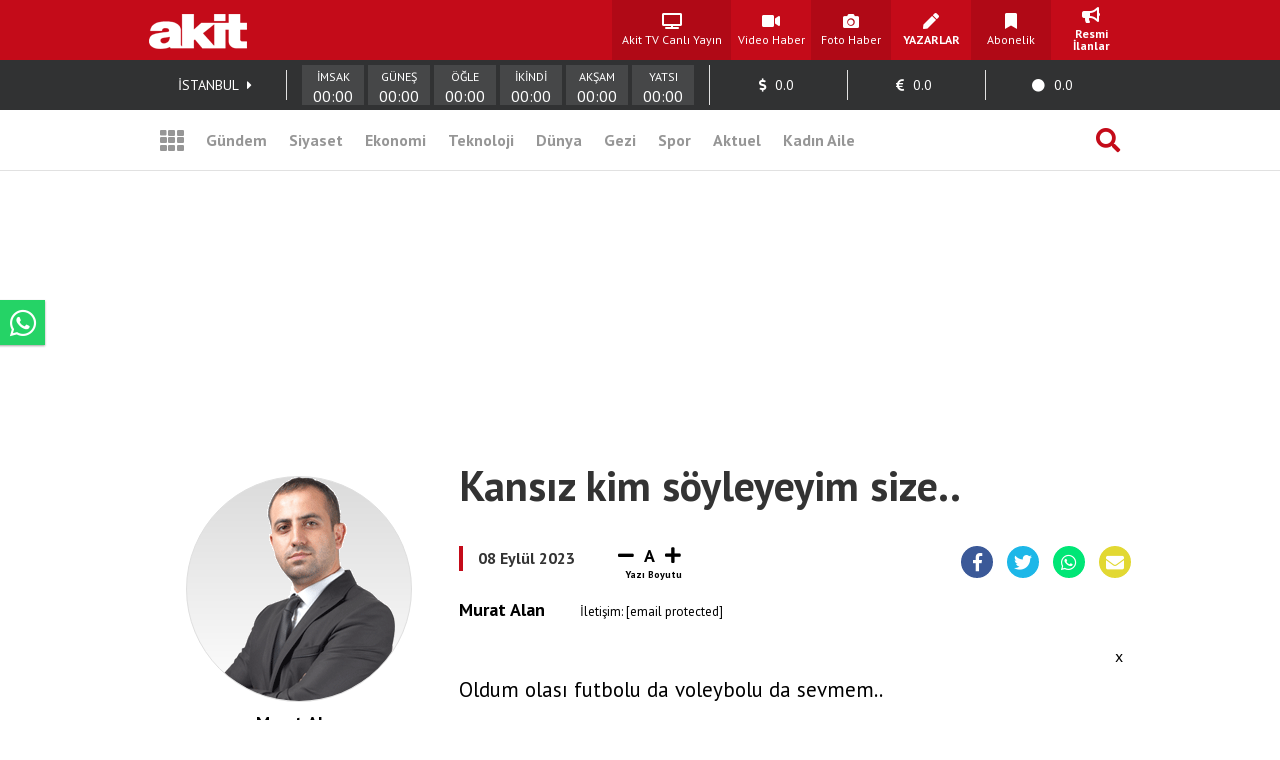

--- FILE ---
content_type: text/html; charset=UTF-8
request_url: https://www.yeniakit.com.tr/yazarlar/murat-alan/kansiz-kim-soyleyeyim-size-43075.html
body_size: 21690
content:
<!DOCTYPE html> <html lang="tr"> <head> <!-- Meta Tags --> <meta charset="UTF-8"/> <meta http-equiv="Content-Type" content="text/html; charset=UTF-8"/> <meta http-equiv="Content-Language" content="tr"/> <meta http-equiv="X-UA-Compatible" content="ie=edge"> <meta name="viewport" content="width=device-width, initial-scale=1, maximum-scale=1, user-scalable=no"> <meta name="robots" content="FOLLOW, INDEX"/> <meta name="google-site-verification" content="-zG3S0Mw_hZXFeCpVOrxCYdTWVywo8l9DyavvQHEuEw" /> <!-- Google Search Console --> <meta name="yandex-verification" content="70450f0bae10b1f7" /> <!-- Yandex Search Console --> <meta name="msvalidate.01" content="AAF3DA905F561D354CA5B18CAC3A5691" /> <!-- Bing Search Console --> <meta name='dailymotion-domain-verification' content='dmkd52oyrva3ky338' /> <!-- Dailymotion --> <meta name="fediverse:creator" content="@yeniakitcomtr@sosyal.teknofest.app"> <meta property="fb:pages" content="416536308447753" /> <meta property="fb:app_id" content="1034549206625099" /> <meta name="description" content=" Oldum olası futbolu da voleybolu da sevmem.. Basketçiyim ben.. &quot;Hangi futbol takımını tutuyorsun&quot; sorusu sorulduğunda, takım tutmuyorum şeklinde konu.."> <meta name="keywords" content=""> <meta property="og:url" content="https://www.yeniakit.com.tr/yazarlar/murat-alan/kansiz-kim-soyleyeyim-size-43075.html"> <meta property="og:image" content="https://cdn.yeniakit.com.tr/images/yazarlar/murat-alan.png"> <meta property="og:image:width" content="1280"> <meta property="og:image:height" content="720"> <meta property="og:type" content="article"> <meta property="og:title" content="Kansız kim söyleyeyim size.."> <meta property="og:description" content=" Oldum olası futbolu da voleybolu da sevmem.. Basketçiyim ben.. &quot;Hangi futbol takımını tutuyorsun&quot; sorusu sorulduğunda, takım tutmuyorum şeklinde konu.."> <meta name="robots" content="max-image-preview:large"> <meta name="datePublished" content="2023-09-08T03:00:00+03:00"> <meta name="dateCreated" content="2023-09-08T03:00:00+03:00"> <meta name="dateModified" content="-0001-11-30T00:00:00+01:55"> <meta name="dateUpdated" content="-0001-11-30T00:00:00+01:55"> <meta name="twitter:card" content="summary_large_image"> <meta property="twitter:domain" content="https://www.yeniakit.com.tr"> <meta name="twitter:image" content="https://cdn.yeniakit.com.tr/images/yazarlar/murat-alan.png"> <meta name="twitter:site" content="@yeniakit"> <meta name="twitter:title" content="Kansız kim söyleyeyim size.."> <meta property="twitter:url" content="https://www.yeniakit.com.tr/yazarlar/murat-alan/kansiz-kim-soyleyeyim-size-43075.html"> <meta name="twitter:description" content=" Oldum olası futbolu da voleybolu da sevmem.. Basketçiyim ben.. &quot;Hangi futbol takımını tutuyorsun&quot; sorusu sorulduğunda, takım tutmuyorum şeklinde konu.."> <meta name="articleAuthor" content="Murat Alan"> <title>Kansız kim söyleyeyim size.. - Yeni Akit</title> <link rel="canonical" href="https://www.yeniakit.com.tr/yazarlar/murat-alan/kansiz-kim-soyleyeyim-size-43075.html" /> <link rel="shortcut icon" type="image/png" href="https://cdn.yeniakit.com.tr/assets/meta/favicon.png"/> <style type="text/css"> html,body,div,span,applet,object,iframe,h1,h2,h3,h4,h5,h6,p,blockquote,pre,a,abbr,acronym,address,big,cite,code,del,dfn,em,img,ins,kbd,q,s,samp,small,strike,strong,sub,sup,tt,var,b,u,i,center,dl,dt,dd,ol,ul,li,fieldset,form,label,legend,table,caption,tbody,tfoot,thead,tr,th,td,article,aside,canvas,details,embed,figure,figcaption,footer,header,hgroup,menu,nav,output,ruby,section,summary,time,mark,audio,video{margin:0;padding:0;border:0;font-size:100%;font:inherit;vertical-align:baseline}article,aside,details,figcaption,figure,footer,header,hgroup,menu,nav,section{display:block}body{line-height:1}ol,ul{list-style:none}blockquote,q{quotes:none}blockquote:before,blockquote:after,q:before,q:after{content:'';content:none}table{border-collapse:collapse;border-spacing:0} </style> <link rel="stylesheet" href="https://cdn.yeniakit.com.tr/assets/d/css/grid.min.css?v=2.0"> <link rel="stylesheet" href="https://cdn.yeniakit.com.tr/assets/d/css/style.min.css?v=2.41"> <link rel="stylesheet" href="https://cdn.yeniakit.com.tr/assets/d/css/special.css?v=2.3"> <link rel="stylesheet" href="https://cdn.yeniakit.com.tr/assets/d/library/swiper/swiper.min.css"> <link rel="stylesheet" href="https://cdnjs.cloudflare.com/ajax/libs/font-awesome/5.3.1/css/all.min.css" integrity="sha512-KulI0psuJQK8UMpOeiMLDXJtGOZEBm8RZNTyBBHIWqoXoPMFcw+L5AEo0YMpsW8BfiuWrdD1rH6GWGgQBF59Lg==" crossorigin="anonymous" referrerpolicy="no-referrer" /> <link rel="stylesheet" href="https://cdn.yeniakit.com.tr/assets/d/css/exam.css?v=2.5"> <link rel="stylesheet" href="https://cdnjs.cloudflare.com/ajax/libs/magnific-popup.js/1.1.0/magnific-popup.css"> <link rel="stylesheet" href="https://cdn.yeniakit.com.tr/assets/m/library/owl/assets/owl.carousel.min.css"> <link rel="stylesheet" href="https://cdn.yeniakit.com.tr/assets/m/library/owl/assets/owl.theme.default.css"> <script>!function(){var t=document.createElement("script");t.setAttribute("src",'https://cdn.p.analitik.bik.gov.tr/tracker'+(typeof Intl!=="undefined"?(typeof (Intl||"").PluralRules!=="undefined"?'1':typeof Promise!=="undefined"?'2':typeof MutationObserver!=='undefined'?'3':'4'):'4')+'.js'),t.setAttribute("data-website-id","370e8b9b-e736-4a6d-a633-c3ffa6bc25e0"),t.setAttribute("data-host-url",'//370e8b9b-e736-4a6d-a633-c3ffa6bc25e0.collector.p.analitik.bik.gov.tr'),document.head.appendChild(t)}();</script> <style type="text/css"> .mast-fill{ width: 960px; height: 250px; margin-bottom: 10px; box-sizing: content-box; } .masthead-top{ height: 250px; } .isFix { width: 970px; margin-top: 15px; position: fixed; top: -15px; z-index: 9999; overflow: visible !important; } .mfp-wrap{ z-index: 9999999999!important; } .news-caption-image:hover img { cursor: zoom-in; box-shadow: -5px 0 5px -5px #333, 5px 0 5px -5px #333; } .isFix:after { position: absolute; content: ''; top: 0; background-color: #00000040; left: -100%; width: 300%; height: 108%; z-index: -1; box-shadow: 0 2px 6px 0 rgba(0,0,0,.1); } .vav-container{ display: flex; flex-direction: row; align-content: center; align-items: center; } .vav-container .vav_one img{ height: 30px; } .row:nth-child(7) .col-11 { margin-right: 0px; } .vav-container .vav_one{ width: 40px; padding-left:10px; } .vav-container .vav_two img{ height: 30px; } .vav-container .vav_two{ width: 40px; } .vav-container .vav_three{ background-color: #0ebdd1; color: #fff; height: 40px; width: 118px; border-radius: 15px; } .vavlive{ text-align: center; display: flex; padding: 8px; flex-direction: row; align-content: center; justify-content: center; align-items: center; } .vavlive .icon{ padding-right: 10px; } .sticky-ads { position: fixed; bottom: 0; left: 0; right: 0; width: 982px; max-height: 90px; margin: 0 auto; z-index: 999; } .stick-close { position: absolute; right: 0; padding: 8px; background-color: #fff; margin-top: -30px; border-radius: 8px 0px 0px; } a.zrlogo{ display: flex!important; align-items: center; justify-content: space-between; width: 75px; } a.zrlogo img{ width: 12px; } a.zr-logo{ display: flex!important; align-items: center; justify-content: space-between; width: 163px; } a.zr-logo img{ width: 90px; } .square-menu li { padding-right: 5px; padding-left: 5px; } .photo-news-detail-cover .article-content .spot p{ font-size: 20px; font-weight: 600; } .photo-news-detail-item .article-content .spot p{ font-size: 22px; text-align: inherit; } .default-news-detail hr, .article-detail hr { border: 0; height: 0px; } .photo-news-detail-cover .article-content .spot{ font-size: 17px; } </style> <!-- Google Analytics 4.0 --> <!-- Global site tag (gtag.js) - Google Analytics --> <script async src="https://www.googletagmanager.com/gtag/js?id=G-NC82M8FRK5"></script> <script> window.dataLayer = window.dataLayer || []; function gtag(){dataLayer.push(arguments);} gtag('js', new Date()); gtag('config', 'G-NC82M8FRK5'); </script> <!-- Google DFP Start --> <script async="async" src="https://securepubads.g.doubleclick.net/tag/js/gpt.js"></script> <script> window.googletag = window.googletag || {cmd: []}; googletag.cmd.push(function() { googletag.pubads().enableSingleRequest(); googletag.pubads().disableInitialLoad(); googletag.pubads().setCentering(true); googletag.enableServices(); }); </script> <!-- Yandex.Metrika counter --> <script type="text/javascript" > (function(m,e,t,r,i,k,a){m[i]=m[i]||function(){(m[i].a=m[i].a||[]).push(arguments)}; m[i].l=1*new Date(); for (var j = 0; j < document.scripts.length; j++) {if (document.scripts[j].src === r) { return; }} k=e.createElement(t),a=e.getElementsByTagName(t)[0],k.async=1,k.src=r,a.parentNode.insertBefore(k,a)}) (window, document, "script", "https://mc.yandex.ru/metrika/tag.js", "ym"); ym(99515961, "init", { clickmap:true, trackLinks:true, accurateTrackBounce:true }); </script> <noscript><div><img src="https://mc.yandex.ru/watch/99515961" style="position:absolute; left:-9999px;" alt="" /></div></noscript> <!-- /Yandex.Metrika counter --> <!-- Google DFP Finish --> </head> <body class=""> <!-- HEADER --> <header> <!-- TOP 1 SECTION --> <div class="t1"> <div class="container"> <div class="row"> <!-- logo --> <div class="col-3"> <a class="logo" href="https://www.yeniakit.com.tr/" title="Ana Sayfa - Yeni Akit Gazetesi"> <img src="https://cdn.yeniakit.com.tr/assets/meta/logo.png" alt="Yeni Akit Logo" width="98" height="60"> </a> </div> <!-- square-menu --> <div class="col-10 off-3"> <ul class="square-menu"> <li> <a href="https://www.yeniakit.com.tr/canli/akit-tv" title="Akit TV Canlı Yayını" style="width:109px;" target="_blank"> <i class="fas fa-tv"></i> <span>Akit TV Canlı Yayın</span> </a> </li> <li> <a href="https://www.yeniakit.com.tr/video" title="Video Haberler - Yeni Akit" target="_blank"> <i class="fas fa-video"></i> <span>Video Haber</span> </a> </li> <li> <a href="https://www.yeniakit.com.tr/foto-galeri" title="Foto Haberler - Yeni Akit" target="_blank"> <i class="fas fa-camera"></i> <span>Foto Haber</span> </a> </li> <li> <a href="https://www.yeniakit.com.tr/yazarlar" title="Yazarlar - Yeni Akit" target="_blank"> <i class="fas fa-pen"></i> <span><strong>YAZARLAR</strong></span> </a> </li> <li> <a href="https://www.yeniakit.com.tr/kurumsal/iletisim" title="Abonelik - Kurumsal Yeni Akit" target="_blank"> <i class="fas fa-bookmark"></i> <span>Abonelik</span> </a> </li> <li> <a href="https://www.yeniakit.com.tr/resmi-ilanlar" title="Resmi İlanlar - Kurumsal Yeni Akit" target="_blank"> <i class="fas fa-bullhorn"></i> <span><strong>Resmi İlanlar</strong></span> </a> </li> </ul> </div> </div> </div> </div> <!-- TOP 2 SECTION --> <div class="t2"> <div class="container"> <div class="row"> <!-- info-area --> <div class="col-16"> <ul class="info-bar"> <li> <span id="ajax_cityName">İSTANBUL</span> <a href="https://www.yeniakit.com.tr/namaz-vakitleri/"><i class="fas fa-caret-right"></i></a> </li> <li class="prayer"> <div class="prayer-container"> <div class="prayer-parts"> <div id="prayerLineImsak" class="prayer-line"></div> <div class="prayer-title">İMSAK</div> <div id="prayerDateImsak" class="prayer-date">00:00</div> </div> <div class="prayer-parts"> <div id="prayerLineGunes" class="prayer-line"></div> <div class="prayer-title">GÜNEŞ</div> <div id="prayerDateGunes" class="prayer-date">00:00</div> </div> <div class="prayer-parts"> <div id="prayerLineOgle" class="prayer-line"></div> <div class="prayer-title">ÖĞLE</div> <div id="prayerDateOgle" class="prayer-date">00:00</div> </div> <div class="prayer-parts"> <div id="prayerLineIkindi" class="prayer-line"></div> <div class="prayer-title">İKİNDİ</div> <div id="prayerDateIkindi" class="prayer-date">00:00</div> </div> <div class="prayer-parts"> <div id="prayerLineAksam" class="prayer-line"></div> <div class="prayer-title">AKŞAM</div> <div id="prayerDateAksam" class="prayer-date">00:00</div> </div> <div class="prayer-parts"> <div id="prayerLineYatsi" class="prayer-line"></div> <div class="prayer-title">YATSI</div> <div id="prayerDateYatsi" class="prayer-date">00:00</div> </div> </div> </li> <li title="Dolar / TL Satış Değeri"> <i class="fas fa-dollar-sign"></i> <span id="ajax_dolarKur">0.0</span> <i id="ajax_dolarIcon"></i> </li> <li title="Euro / TL Satış Değeri"> <i class="fas fa-euro-sign"></i> <span id="ajax_euroKur">0.0</span> <i id="ajax_euroIcon"></i> </li> <li title="Gram Altın Değeri"> <i class="fas fa-circle"></i> <span id="ajax_goldKur">0.0</span> <i id="ajax_goldIcon"></i> </li> </ul> </div> </div> </div> </div> <div class="t3"> <div class="container"> <div class="row"> <div class="col-16"> <!-- nav-bar --> <nav class="nav-bar"> <ul> <li class="grid"> <a id="mainMenuToggle" href="javascript:void(0);" title="Ana Menü - Yeni Akit"><i class="fas fa-th"></i></a> </li> <li > <a href="https://www.yeniakit.com.tr/gundem" title="Gündem Haberleri - Yeni Akit" target="_blank">Gündem</a> </li> <li > <a href="https://www.yeniakit.com.tr/siyaset" title="Siyaset Haberleri - Yeni Akit" target="_blank">Siyaset</a> </li> <li > <a href="https://www.yeniakit.com.tr/ekonomi" title="Ekonomi Haberleri - Yeni Akit" target="_blank">Ekonomi</a> </li> <li > <a href="https://www.yeniakit.com.tr/teknoloji" title="Teknoloji Haberleri - Yeni Akit" target="_blank">Teknoloji</a> </li> <li > <a href="https://www.yeniakit.com.tr/dunya" title="Dünya Haberleri - Yeni Akit" target="_blank">Dünya</a> </li> <li style="display: flex;"> <a href="https://www.yeniakit.com.tr/seyahat" title="Seyahat Haberleri - Yeni Akit" target="_blank">Gezi</a> </li> <li > <a href="https://www.yeniakit.com.tr/spor" title="Spor Haberleri - Yeni Akit" target="_blank">Spor</a> </li> <li > <a href="https://www.yeniakit.com.tr/aktuel" title="Aktuel Haberleri - Yeni Akit" target="_blank">Aktuel</a> </li> <li > <a href="https://www.yeniakit.com.tr/kadin-aile" title="Kadın Aile Haberleri - Yeni Akit" target="_blank">Kadın Aile</a> </li> <li class="search"> <a href="https://www.yeniakit.com.tr/arama" title="Arama Sayfası - Yeni Akit" target="_blank"><i class="fas fa-search"></i></a> </li> </ul> </nav> </div> </div> </div> </div> </header> <section class="mainMenu" id="mainMenu"></section> <main data-type="article"> <div class="infiniteContainerActive"> <div class="infiniteElement"> <div class="container"> <div class="row"><div class="col-16"><!-- Module: 388 - advertisement_dfp-160x600 --><div class="" id=""> <section class="adv-pageskin"> <div class="leftPageskin" style="height:600px;"> <div id="1727436677"> <script> googletag.cmd.push(function() { var slotPageskinLeft = googletag.defineSlot('/21674620285/YeniAkit_yazarlar/160x600_sol', [[120, 600], [160, 600], [300, 600]], '1727436677').addService(googletag.pubads()); googletag.display('1727436677'); googletag.pubads().refresh([slotPageskinLeft]); }); </script> </div> </div> <div class="rightPageskin" style="height:600px;"> <div id="4349357822"> <script> googletag.cmd.push(function() { var slotPageskinRight = googletag.defineSlot('/21674620285/YeniAkit_yazarlar/160x600_sag', [[120, 600], [160, 600], [300, 600]], '4349357822').addService(googletag.pubads()); googletag.display('4349357822'); googletag.pubads().refresh([slotPageskinRight]); }); </script> </div> </div> </section> </div></div></div><div class="row"><div class="col-16"><!-- Module: 389 - advertisement_dfp-masthead-940x250 --><div class="" id=""><!-- DFP 940x250 Reklam Alanı --> <div id="9802533382" class="masthead-top" style="height: 250px;"> <script>	var viewcount = 0; googletag.cmd.push(function() { var slota = googletag.defineSlot('/21674620285/yeniakit_yazarlar/masthead_940x250', [[970, 250],[982, 250], [728, 90], [940, 250], [960, 250]], '9802533382').addService(googletag.pubads()); googletag.display('9802533382'); googletag.pubads().refresh([slota]); }); </script> </div> </div></div></div><div class="row"><div class="col-16"><!-- Henüz bu kolona modül tanımlaması yapılmadı. --></div></div><div class="row"><div class="col-5"><!-- Module: 391 - modules_moduleAuthorInfo --><div class="" id=""><section class="authorInfo"> <div class="infoContainer"> <figure> <img class="b-lazy" data-src="https://cdn.yeniakit.com.tr/images/yazarlar/murat-alan.png?v1" alt="Murat Alan"> </figure> <div class="author-name"> Murat Alan </div> <div class="authorDescription"> </div> <div class="author-social-accounts"> <ul> <li class="mail"> <a href="/cdn-cgi/l/email-protection#422f37302336232e232c023b272c2b23292b366c212d2f6c3630" title="Yazara mail gönderin."> <i class="far fa-envelope"></i> </a> </li> <li class="twitter"> <a rel="nofollow" href="https://www.twitter.com/murataian" title="Twitter'da takip et."> <i class="fab fa-twitter"></i> </a> </li> </ul> </div> <div class="all-article-button"> <a href="https://www.yeniakit.com.tr/yazarlar/murat-alan" target="_blank">TÜM YAZILARI</a> </div> </div> </section> </div><!-- Module: 390 - advertisement_dfp-300x250-1 --><div class="" id=""><!-- DFP 300x250_1 Reklam Alanı --> <div id="4566470716" style="height: 250px;width: 300px;"> <script data-cfasync="false" src="/cdn-cgi/scripts/5c5dd728/cloudflare-static/email-decode.min.js"></script><script> googletag.cmd.push(function() { var slot = googletag.defineSlot('/21674620285/joker/anasayfa_haber', [[300, 250], 'fluid'], '4566470716').addService(googletag.pubads()); googletag.display('4566470716'); googletag.pubads().refresh([slot]); }); </script> </div> </div><!-- Module: 392 - modules_moduleBasinIlan --><div class="" id=""><section class="moduleBasinIlan"> <iframe name=BIKADV src="https://medya.ilan.gov.tr/widgets/YYN-000796-20160610.html" class="module-basinIlan" frameborder="0" scrolling="no"></iframe> </section> <!-- <script src="https://api.dmcdn.net/all.js"></script> <div class="player" id="playerSpecial" style="margin:10px 0px;"></div> <script> setTimeout(function next() { var newsid = ['x7xqu8z','x7xqwp9','x7xqrcp','x7xqpxx','x7xqppj','x7xqorx','x7xqo83','x7xqnt9']; var random = Math.floor(Math.random() * newsid.length); x=newsid[random]; var player = DM.player(document.getElementById("playerSpecial"), { video: x, width: "100%", height: "250px", params: { autoplay: true, muted: true, 'queue-autoplay-next': false } }); setTimeout(next, 50000); }, 3000); </script> --></div><!-- Module: 463 - modules_moduleVerticalAuthor --><div class="" id=""> <section class="module vertical-article"> <div class="go-up-article"> <i class="fas fa-chevron-up"></i> </div> <div class="slider"> <div class="swiper-container mvas"> <div class="swiper-wrapper"> <div class="swiper-slide"> <div class="element"> <a href="https://www.yeniakit.com.tr/yazarlar/ahmet-gulumseyen/ekrem-imamoglunun-suc-dosyasi-ve-spor-istanbul-51530.html" target="_blank"> <div class="avatar"> <figure> <img src="https://cdn.yeniakit.com.tr/images/yazarlar/ahmet-gulumseyen.png" alt="Ahmet Gülümseyen"> <figcaption>Ahmet Gülümseyen</figcaption> </figure> </div> <div class="info"> <p class="authorName">Ahmet Gülümseyen</p> <p class="articleDate">30 Ocak 2026</p> <p class="articleTitle">Ekrem İmamoğlu’nun ‘suç’ dosyası ve Spor İstanbul</p> </div> </a> </div> </div> <div class="swiper-slide"> <div class="element"> <a href="https://www.yeniakit.com.tr/yazarlar/ahmet-maranki/cuma-tefekkur-saati-kainat-kitabini-okumak-51534.html" target="_blank"> <div class="avatar"> <figure> <img src="https://cdn.yeniakit.com.tr/images/yazarlar/ahmet-maranki.png" alt="Ahmet Maranki"> <figcaption>Ahmet Maranki</figcaption> </figure> </div> <div class="info"> <p class="authorName">Ahmet Maranki</p> <p class="articleDate">30 Ocak 2026</p> <p class="articleTitle">Cuma “tefekkür” saati! Kainat kitabını okumak!!!</p> </div> </a> </div> </div> <div class="swiper-slide"> <div class="element"> <a href="https://www.yeniakit.com.tr/yazarlar/ahmet-varol/kudus-kusatmaya-aliniyor-51535.html" target="_blank"> <div class="avatar"> <figure> <img src="https://cdn.yeniakit.com.tr/images/yazarlar/ahmet-varol.png" alt="Ahmet Varol"> <figcaption>Ahmet Varol</figcaption> </figure> </div> <div class="info"> <p class="authorName">Ahmet Varol</p> <p class="articleDate">30 Ocak 2026</p> <p class="articleTitle">Kudüs kuşatmaya alınıyor</p> </div> </a> </div> </div> <div class="swiper-slide"> <div class="element"> <a href="https://www.yeniakit.com.tr/yazarlar/ali-karahasanoglu/650-milyonluk-satistan-baskanin-haberi-var-mi-yok-mu-51536.html" target="_blank"> <div class="avatar"> <figure> <img src="https://cdn.yeniakit.com.tr/images/yazarlar/ali-karahasanoglu.png" alt="Ali Karahasanoğlu"> <figcaption>Ali Karahasanoğlu</figcaption> </figure> </div> <div class="info"> <p class="authorName">Ali Karahasanoğlu</p> <p class="articleDate">30 Ocak 2026</p> <p class="articleTitle">650 milyonluk satıştan başkanın haberi var mı yok mu?</p> </div> </a> </div> </div> <div class="swiper-slide"> <div class="element"> <a href="https://www.yeniakit.com.tr/yazarlar/huseyin-ozturk/haset-tufani-altinda-yasamak-51531.html" target="_blank"> <div class="avatar"> <figure> <img src="https://cdn.yeniakit.com.tr/images/yazarlar/huseyin-ozturk.png" alt="Hüseyin Öztürk"> <figcaption>Hüseyin Öztürk</figcaption> </figure> </div> <div class="info"> <p class="authorName">Hüseyin Öztürk</p> <p class="articleDate">30 Ocak 2026</p> <p class="articleTitle">Haset tufanı altında yaşamak</p> </div> </a> </div> </div> <div class="swiper-slide"> <div class="element"> <a href="https://www.yeniakit.com.tr/yazarlar/idris-gunaydin/ehli-sunnetin-kirilma-noktasi-51533.html" target="_blank"> <div class="avatar"> <figure> <img src="https://cdn.yeniakit.com.tr/images/yazarlar/idris-gunaydin1660844245.jpg" alt="İdris Günaydın"> <figcaption>İdris Günaydın</figcaption> </figure> </div> <div class="info"> <p class="authorName">İdris Günaydın</p> <p class="articleDate">30 Ocak 2026</p> <p class="articleTitle">Ehli Sünnetin kırılma noktası!</p> </div> </a> </div> </div> <div class="swiper-slide"> <div class="element"> <a href="https://www.yeniakit.com.tr/yazarlar/sevki-yilmaz/beraatimizin-dersi-filistin-51529.html" target="_blank"> <div class="avatar"> <figure> <img src="https://cdn.yeniakit.com.tr/images/yazarlar/sevki-yilmaz.png" alt="Şevki Yılmaz"> <figcaption>Şevki Yılmaz</figcaption> </figure> </div> <div class="info"> <p class="authorName">Şevki Yılmaz</p> <p class="articleDate">30 Ocak 2026</p> <p class="articleTitle">Beraatimizin dersi Filistin</p> </div> </a> </div> </div> <div class="swiper-slide"> <div class="element"> <a href="https://www.yeniakit.com.tr/yazarlar/yasar-degirmenci/hayata-sokulmayan-din-anlayisi-51532.html" target="_blank"> <div class="avatar"> <figure> <img src="https://cdn.yeniakit.com.tr/images/yazarlar/yasar-degirmenci-2.png" alt="Yaşar Değirmenci"> <figcaption>Yaşar Değirmenci</figcaption> </figure> </div> <div class="info"> <p class="authorName">Yaşar Değirmenci</p> <p class="articleDate">30 Ocak 2026</p> <p class="articleTitle">Hayata sokulmayan din anlayışı</p> </div> </a> </div> </div> </div> <div class="swiper-pagination"></div> </div> </div> <div class="go-down-article"> <i class="fas fa-chevron-down"></i> </div> </section> </div><!-- Module: 430 - widgets_widgetsidebarAllPost --><div class="" id=""> <section class="functional-module"> <section> <div class="news-widget"> <a href="https://www.yeniakit.com.tr/haber/babam-ihale-alana-daire-satmis-arac-satmis-ne-var-bunda-1979783.html" title="Babam ihale alana daire satmış, araç satmış ne var bunda?" target="_blank"> <figure style="height: 170px;"> <img class="b-lazy" data-src="https://cdn.yeniakit.com.tr/images/news/940/babam-ihale-alana-daire-satmis-arac-satmis-ne-var-bunda-2h1769672227-e14c13.jpg" alt="Babam ihale alana daire satmış, araç satmış ne var bunda?" width="300" height="168"> </figure> <div class="category"><span>Gündem</span></div> <h3 class="title">Babam ihale alana daire satmış, araç satmış ne var bunda?</h3> <p class="spot">Yeni Akit Gazetesi Yazarı Ali Karahasanoğlu'nun, "Babam ihale alana daire satmış, araç satmış ne var bunda?" başlıklı yazısı...</p> </a> </div> </section> <!-- <div id="9092145064" style="margin-bottom:20px;overflow:hidden;"> <script> googletag.cmd.push(function() { var slot = googletag.defineSlot('/21674620285/m.yeniakit_anasayfa/masthead', [[320, 120], [320, 50], [320, 140], [320, 100], [320, 142]], '9092145064').addService(googletag.pubads()); googletag.display('9092145064'); googletag.pubads().refresh([slot]); }); </script> </div> --> <section> <div class="news-widget"> <a href="https://www.yeniakit.com.tr/haber/fatih-portakaldan-skandal-cikis-turkiyenin-suriye-stratejisini-alayci-bir-dille-hedef-aldi-1979756.html" title="Fatih Portakal&#39;dan skandal çıkış! Türkiye&#39;nin Suriye stratejisini alaycı bir dille hedef aldı" target="_blank"> <figure style="height: 170px;"> <img class="b-lazy" data-src="https://cdn.yeniakit.com.tr/images/news/940/fatih-portakaldan-skandal-cikis-turkiyenin-suriye-stratejisini-alayci-bir-dille-hedef-aldi-2h1769660723-5c4f6d.png" alt="Fatih Portakal&#39;dan skandal çıkış! Türkiye&#39;nin Suriye stratejisini alaycı bir dille hedef aldı" width="300" height="168"> </figure> <div class="category"><span>Gündem</span></div> <h3 class="title">Fatih Portakal'dan skandal çıkış! Türkiye'nin Suriye stratejisini alaycı bir dille hedef aldı</h3> <p class="spot">Sözcü TV Ana Haber sunucusu Fatih Portakal, canlı yayında Türkiye'nin Suriye'ye yönelik yürüttüğü stratejik hamleleri küçümseyen ifadeleriyl..</p> </a> </div> </section> <section> <div class="news-widget"> <a href="https://www.yeniakit.com.tr/haber/izmir-buyuksehir-belediye-baskani-cemil-tugaydan-ak-partiye-katilma-aciklamasi-esim-bosarim-dedi-1979890.html" title="Cemil Tugay&#39;dan &quot;AK Parti&#39;ye katılma&quot; açıklaması: Eşim boşarım dedi" target="_blank"> <figure style="height: 170px;"> <img class="b-lazy" data-src="https://cdn.yeniakit.com.tr/images/news/940/izmir-buyuksehir-belediye-baskani-cemil-tugaydan-ak-partiye-katilma-aciklamasi-esim-bosarim-dedi-2h1769700171-92794b.jpg" alt="Cemil Tugay&#39;dan &quot;AK Parti&#39;ye katılma&quot; açıklaması: Eşim boşarım dedi" width="300" height="168"> </figure> <div class="category"><span>Gündem</span></div> <h3 class="title">Cemil Tugay'dan "AK Parti'ye katılma" açıklaması: Eşim boşarım dedi</h3> <p class="spot">İzmir Büyükşehir Belediye Başkanı Cemil Tugay, AK Parti'ye katılma iddialarının asılsız olduğunu açıklayarak, "AK Parti'ye geçersem annem ev..</p> </a> </div> </section> <section> <div class="news-widget"> <a href="https://www.yeniakit.com.tr/haber/camileri-kapatan-chpnin-hazimsizligi-yine-hortladi-acik-acik-camiyi-istemiyoruz-dedi-1979813.html" title="Camileri kapatan CHP&#39;nin hazımsızlığı yine hortladı! Açık açık &quot;camiyi istemiyoruz&quot; dedi" target="_blank"> <figure style="height: 170px;"> <img class="b-lazy" data-src="https://cdn.yeniakit.com.tr/images/news/940/camileri-kapatan-chpnin-hazimsizligi-yine-hortladi-acik-acik-camiyi-istemiyoruz-dedi-2h1769680520-e29100.jpg" alt="Camileri kapatan CHP&#39;nin hazımsızlığı yine hortladı! Açık açık &quot;camiyi istemiyoruz&quot; dedi" width="300" height="168"> </figure> <div class="category"><span>Gündem</span></div> <h3 class="title">Camileri kapatan CHP'nin hazımsızlığı yine hortladı! Açık açık "camiyi istemiyoruz" dedi</h3> <p class="spot">Kadıköy Rıhtım'da 2015'te gündeme gelen cami projesinin daha önce verilen iptal kararı istinafta bozuldu ve yargı projeye onay verdi. Söz ko..</p> </a> </div> </section> <section> <div class="news-widget"> <a href="https://www.yeniakit.com.tr/haber/fed-faiz-kararini-acikladi-1979730.html" title="FED faiz kararını açıkladı" target="_blank"> <figure style="height: 170px;"> <img class="b-lazy" data-src="https://cdn.yeniakit.com.tr/images/news/940/fed-faiz-kararini-acikladi-2h1769630898-7d1657.png" alt="FED faiz kararını açıkladı" width="300" height="168"> </figure> <div class="category"><span>Ekonomi</span></div> <h3 class="title">FED faiz kararını açıkladı</h3> <p class="spot">Amerika Merkez Bankası faiz kararı öncesi altın fiyatları rekor kırmıştı. Merkez Bankası faiz kararını açıkladı.</p> </a> </div> </section> <section> <div class="news-widget"> <a href="https://www.yeniakit.com.tr/haber/chpde-yolsuzluk-kumpasi-patladi-zekeriya-say-kirli-carki-desifre-etti-1979784.html" title="CHP&#39;de yolsuzluk kumpası patladı! Zekeriya Say kirli çarkı deşifre etti" target="_blank"> <figure style="height: 170px;"> <img class="b-lazy" data-src="https://cdn.yeniakit.com.tr/images/news/940/chpde-yolsuzluk-kumpasi-patladi-zekeriya-say-kirli-carki-desifre-etti-2h1769672389-dfc7a0.png" alt="CHP&#39;de yolsuzluk kumpası patladı! Zekeriya Say kirli çarkı deşifre etti" width="300" height="168"> </figure> <div class="category"><span>Gündem</span></div> <h3 class="title">CHP'de yolsuzluk kumpası patladı! Zekeriya Say kirli çarkı deşifre etti</h3> <p class="spot">Yeni Akit yazarı Zekeriya Say, CHP'li belediyelerdeki dev yolsuzluk ve rüşvet ağını ele aldığı yazısında, Aziz İhsan Aktaş davası üzerinden ..</p> </a> </div> </section> <section> <div class="news-widget"> <a href="https://www.yeniakit.com.tr/haber/mansur-yavastan-su-itirafi-ankara-susuzlukla-bogusurken-salonda-gercek-ortaya-cikti-1979739.html" title="Mansur Yavaş’tan su itirafı! Ankara susuzlukla boğuşurken salonda gerçek ortaya çıktı" target="_blank"> <figure style="height: 170px;"> <img class="b-lazy" data-src="https://cdn.yeniakit.com.tr/images/news/940/mansur-yavastan-su-itirafi-ankara-susuzlukla-bogusurken-salonda-gercek-ortaya-cikti-2h1769633121-f31646.png" alt="Mansur Yavaş’tan su itirafı! Ankara susuzlukla boğuşurken salonda gerçek ortaya çıktı" width="300" height="168"> </figure> <div class="category"><span>Gündem</span></div> <h3 class="title">Mansur Yavaş’tan su itirafı! Ankara susuzlukla boğuşurken salonda gerçek ortaya çıktı</h3> <p class="spot">Ankara Büyükşehir Belediye Başkanı Mansur Yavaş, Başkentte son dönemde kronikleşen su kesintileriyle ilgili düzenlediği basın toplantısında ..</p> </a> </div> </section> <section> <div class="news-widget"> <a href="https://www.yeniakit.com.tr/haber/iranli-prensten-israile-sok-cagri-devrim-muhafizlari-icin-yardim-istedi-1979729.html" title="İranlı prensten İsrail&#39;e şok çağrı! Devrim Muhafızları için yardım istedi" target="_blank"> <figure style="height: 170px;"> <img class="b-lazy" data-src="https://cdn.yeniakit.com.tr/images/news/940/iranli-prensten-israile-sok-cagri-devrim-muhafizlari-icin-yardim-istedi-2h1769626463-091110.png" alt="İranlı prensten İsrail&#39;e şok çağrı! Devrim Muhafızları için yardım istedi" width="300" height="168"> </figure> <div class="category"><span>Gündem</span></div> <h3 class="title">İranlı prensten İsrail'e şok çağrı! Devrim Muhafızları için yardım istedi</h3> <p class="spot">İran’ın devrik lideri Şah Muhammed Rıza Pehlevi'nin sürgündeki oğlu Rıza Pehlevi, bölgedeki gerilimi tırmandıracak bir hamle yaparak İsrail ..</p> </a> </div> </section> <section> <div class="news-widget"> <a href="https://www.yeniakit.com.tr/haber/tupras-rafinerisinde-buyuk-patlama-1979916.html" title="Tüpraş rafinerisinde büyük patlama" target="_blank"> <figure style="height: 170px;"> <img class="b-lazy" data-src="https://cdn.yeniakit.com.tr/images/news/940/tupras-rafinerisinde-buyuk-patlama-2h1769719273-28cdb6.png" alt="Tüpraş rafinerisinde büyük patlama" width="300" height="168"> </figure> <div class="category"><span>Gündem</span></div> <h3 class="title">Tüpraş rafinerisinde büyük patlama</h3> <p class="spot">Kocaeli'nin Körfez ilçesinde faaliyet gösteren TÜPRAŞ İzmit rafinerisi'nde patlama meydana geldi. Çevrede bulunan yerleşim merkezleri boşalt..</p> </a> </div> </section> <section> <div class="news-widget"> <a href="https://www.yeniakit.com.tr/haber/chpnin-milli-sef-hayali-mecliste-duvara-tosladi-gecmisin-karanlik-sayfalari-gun-yuzune-cikti-1979733.html" title="CHP&#39;nin Milli Şef hayali Meclis&#39;te duvara tosladı! Geçmişin karanlık sayfaları gün yüzüne çıktı" target="_blank"> <figure style="height: 170px;"> <img class="b-lazy" data-src="https://cdn.yeniakit.com.tr/images/news/940/chpnin-milli-sef-hayali-mecliste-duvara-tosladi-gecmisin-karanlik-sayfalari-gun-yuzune-cikti-2h1769629347-e38c23.png" alt="CHP&#39;nin Milli Şef hayali Meclis&#39;te duvara tosladı! Geçmişin karanlık sayfaları gün yüzüne çıktı" width="300" height="168"> </figure> <div class="category"><span>Gündem</span></div> <h3 class="title">CHP'nin Milli Şef hayali Meclis'te duvara tosladı! Geçmişin karanlık sayfaları gün yüzüne çıktı</h3> <p class="spot">TBMM Adalet Komisyonu’nda görüşülen çoklu baro tasarısı sırasında, Adalet Bakanı Yılmaz Tunç’un "İsmet Paşa ile Führer arasındaki irtibatı d..</p> </a> </div> </section> </section> </div></div><div class="col-11"><!-- Module: 387 - contents_articleFull --><div class="" id=""><style type="text/css">	.author-information {float: left;margin: 25px 0;font-weight: 700;font-size: 18px;}	.author-information span {font-size: 13px;font-weight: 400;margin-left: 30px;} em{ font-style: italic; } .font-size-article{ display: block;text-align: center; } .font-size-article i{ cursor: pointer; } span.font-size-c { margin: 0 10px; font-size: 18px; font-weight: 600; } span.font-size-c::before { content: "Yazı Boyutu"; font-size: 10px; position: absolute; margin: 24px -19px; } .responsive-youtube {overflow:hidden; padding-bottom:56.25%; position:relative; height:0;} .responsive-youtube iframe {left:0; top:0; height:100%; width:100%; position:absolute;} .comments-container { max-width: 100%; margin: 30px 0; font-family: 'PT Sans', Tahoma, Geneva, Verdana, sans-serif; } .show-comment-form { background-color: #f8f9fa; border-radius: 8px; padding: 15px 20px; box-shadow: 0 2px 5px rgba(0,0,0,0.05); cursor: pointer; transition: all 0.3s ease; display: flex; align-items: center; margin-bottom: 20px; } .show-comment-form:hover { background-color: #e9ecef; transform: translateY(-2px); } .show-comment-form i { font-size: 24px; color: #3b82f6; margin-right: 15px; } .show-comment-form span { color: #4b5563; font-size: 16px; } .comment-form { display: none; background-color: #f8f9fa; border-radius: 8px; padding: 25px; margin-bottom: 30px; box-shadow: 0 2px 10px rgba(0,0,0,0.05); } .comment-form .form-element { margin-bottom: 15px; } .comment-form input[type="text"], .comment-form input[type="email"] { width: 100%; padding: 12px 15px; border-radius: 6px; border: 1px solid #e5e7eb; font-size: 15px; transition: border-color 0.3s; background-color: #fff; color: #374151; box-sizing: border-box; } .comment-form input:focus, .comment-form textarea:focus { outline: none; border-color: #3b82f6; box-shadow: 0 0 0 2px rgba(59, 130, 246, 0.25); } .comment-form textarea { width: 100%; height: 120px; padding: 12px 15px; border-radius: 6px; border: 1px solid #e5e7eb; font-size: 15px; resize: vertical; font-family: inherit; background-color: #fff; color: #374151; box-sizing: border-box; } .comment-form button { background-color: #3b82f6; color: white; border: none; padding: 12px 20px; border-radius: 6px; font-weight: 600; cursor: pointer; transition: all 0.3s ease; font-size: 15px; } .comment-form button:hover { background-color: #2563eb; transform: translateY(-1px); } .comments-wrapper { margin-top: 30px; } .comments-wrapper h3 { color: #374151; font-size: 20px; margin-bottom: 20px; font-weight: 600; padding: 0 0 10px 0; border-bottom: 2px solid #e5e7eb; } .comment { background-color: #fff; border-radius: 8px; padding: 20px; margin-bottom: 20px; box-shadow: 0 2px 5px rgba(0,0,0,0.05); position: relative; border-left: 4px solid #3b82f6; transition: all 0.2s ease; } .comment:hover { box-shadow: 0 5px 15px rgba(0,0,0,0.08); } .inline-comment { margin-left: 40px; border-left: 4px solid #6b7280 !important; } .comment .user-icon { background-color: #e5e7eb; color: #4b5563; width: 50px; height: 50px; border-radius: 50%; display: flex; align-items: center; justify-content: center; font-size: 20px; float: left; margin-right: 15px; } .comment h4 { color: #1f2937; font-size: 16px; font-weight: 600; margin: 0 0 5px 0; } .comment .content { margin: 15px 0; color: #4b5563; line-height: 1.6; font-style: normal!important; } .comment .buttons { display: flex; justify-content: flex-end; margin-top: 15px; } .comment .buttons ul { list-style: none; padding: 0; margin: 0; display: flex; } .comment .buttons ul li { margin-left: 15px; } .comment .buttons a, .comment .buttons .reply-button { display: flex; flex-direction: column; align-items: center; text-decoration: none; color: #6b7280; transition: all 0.2s ease; font-size: 14px; } .comment .buttons a:hover, .comment .buttons .reply-button:hover { color: #3b82f6; } .comment .buttons i { font-size: 16px; margin-bottom: 5px; } .comment .buttons a.like-button, .comment .buttons a.like-button i { color: #10b981; } .comment .buttons a.unlike-button, .comment .buttons a.unlike-button i { color: #ef4444; } .disabled-div { pointer-events: none; opacity: 0.5; } .goAllComments { background-color: #f8f9fa; border-radius: 8px; text-align: center; transition: all 0.3s ease; margin-top: 10px; overflow: hidden; } .goAllComments a { display: block; padding: 15px; color: #000000; text-decoration: none; font-weight: 500; transition: all 0.3s ease; } .goAllComments:hover { background-color: #e5e7eb; } .goAllComments:hover a { color: #1f2937; } @media (max-width: 768px) { .comments-container { padding: 0 15px; } .inline-comment { margin-left: 20px; } } </style> <script src="https://www.yeniakit.com.tr/process/analytics/article/43075"></script> <article> <div class="article-detail"> <div class="article-content"> <div class="article-header"> </div> <h1 class="title">Kansız kim söyleyeyim size..</h1> <div class="article-header"> <div class="author-information"> <div class="date" style="margin-bottom: 10px;">08 Eylül 2023</div><div class="font-size-article"><i class="fa fa-minus" id="down-font"></i><span class="font-size-c">A</span><i class="fa fa-plus" id="up-font"></i></div><br><br>	Murat Alan <span>İletişim: <a href="/cdn-cgi/l/email-protection" class="__cf_email__" data-cfemail="5b362e293a2f3a373a351b223e35323a30322f75383436752f29">[email&#160;protected]</a></span></div> <div class="social-box"> <ul> <li class="facebook"> <a rel="nofollow" href="https://www.facebook.com/sharer.php?u=https://www.yeniakit.com.tr/yazarlar/murat-alan/kansiz-kim-soyleyeyim-size-43075.html" title="Facebook ile paylaş." target="_blank"><i class="fab fa-facebook-f"></i></a> </li> <li class="twitter"> <a rel="nofollow" href="https://twitter.com/intent/tweet?url=https://www.yeniakit.com.tr/yazarlar/murat-alan/kansiz-kim-soyleyeyim-size-43075.html&amp;text=" title="Twitter ile paylaş." target="_blank"><i class="fab fa-twitter"></i></a> </li> <li class="whatsapp"> <a rel="nofollow" href="https://wa.me/?text=https://www.yeniakit.com.tr/yazarlar/murat-alan/kansiz-kim-soyleyeyim-size-43075.html" title="Whatsapp ile paylaş." target="_blank"><i class="fab fa-whatsapp"></i></a> </li> <li class="mail"> <a rel="nofollow" href="/cdn-cgi/l/email-protection#[base64]" title="Mail ile paylaş." target="_blank"><i class="fas fa-envelope"></i></a> </li> </ul> </div> </div> <div class="content forReklamUp"> <div class="ads" style="float:right;margin-left:15px;margin-bottom:15px;"> <div id="2886056845"> <script data-cfasync="false" src="/cdn-cgi/scripts/5c5dd728/cloudflare-static/email-decode.min.js"></script><script> googletag.cmd.push(function() { var slot = googletag.defineSlot('/21674620285/yeniakit_Yazarlar/haberici_300x250_1', [[300,250], [336, 280]], '2886056845').addService(googletag.pubads()); googletag.display('2886056845'); googletag.pubads().refresh([slot]); }); </script> </div> </div> <p> <p class="p1"><span class="s1">Oldum olası futbolu da voleybolu da sevmem..</span> <p class="p1"><span class="s1">Basketçiyim ben..</span> <p class="p1"><span class="s1">“Hangi futbol takımını tutuyorsun” sorusu sorulduğunda, takım tutmuyorum şeklinde konuşmanın bazı handikapları oluyordu.</span> <p class="p1"><span class="s1">“Nasıl yani”, “futbol sevilmez mi”, “gel şu takıma gönül ver”, “yaşa cimbombom”, “sarı kanarya tutulmaz mı” sorularına muhatap olunca arayışa girdim.</span> <p class="p1"><span class="s1">“Süleyman Seba gariban adamdır, burjuvadan değil” dediler, baktım işçi emekçi takımı..</span> <p class="p1"><span class="s1">Beşiktaşlıyım deyip yeni soruların önünü kapattım.</span> <div id="adslot-562118927" class="dfp"> <script> googletag.cmd.push(function() { var slot = googletag.defineSlot("/21674620285/yeniakit_Yazarlar/haberici_300x250_1", [[320, 120], [300, 250], [320, 50], "fluid", [320, 100]], "adslot-562118927").addService(googletag.pubads()); googletag.display("adslot-562118927"); googletag.pubads().refresh([slot]); }); </script> </div> <p class="p1"><span class="s1">Futbolu sevmesem de Beşiktaş’ı sevdim..</span> <p class="p1"><span class="s1">Öyle fanatik olmadan, taraftar oldum..</span> <p class="p1"><span class="s1">Gezi eylemlerine kadar da böyle devam etti..</span> <p class="p1"><span class="s1">Beşiktaş’ın arkasına gizlenip ortalığı karıştıranları görünce onu da bıraktım..</span> <div id="adslot-1281040107" class="dfp"> <script> googletag.cmd.push(function() { var slot = googletag.defineSlot("/21674620285/yeniakit_Yazarlar/haberici_300x250_1", [[320, 120], [300, 250], [320, 50], "fluid", [320, 100]], "adslot-1281040107").addService(googletag.pubads()); googletag.display("adslot-1281040107"); googletag.pubads().refresh([slot]); }); </script> </div> <p class="p1"><span class="s1">O formanın arkasına saklanıp, bütün engelleme girişimlerine rağmen İnönü Stadının inşasını başlatan Başkan Erdoğan’a bu nankörlük yapılmaz dedim.</span> <p class="p1"><span class="s1">Erdoğan’ı devirmeye çalışanlar eğer başarılı olsalardı, bir de utanmadan kalkıp “mahkeme kararını dinlemedi inşaatı başlattı” diyerek, hakim karşısına dahi çıkartacaklardı.</span> <p class="p1"><span class="s1">Biz Yassıada’daki düzmece mahkeme salonlarında gördük o kahpe yüzlerini. </span> <p class="p1"><span class="s1">Neyse geri dönelim meseleye..</span> <p class="p1"><span class="s1">Gündem şimdi voleybol..</span> <p class="p1"><span class="s1">Medyadan takip ediyorum, başarılı olurlarsa seviniyorum. </span> <div id="adslot-1165651310" class="dfp"> <script> googletag.cmd.push(function() { var slot = googletag.defineSlot("/21674620285/yeniakit_Yazarlar/haberici_300x250_1", [[320, 120], [300, 250], [320, 50], "fluid", [320, 100]], "adslot-1165651310").addService(googletag.pubads()); googletag.display("adslot-1165651310"); googletag.pubads().refresh([slot]); }); </script> </div> <p class="p1"><span class="s1">Kim hangi takımda, kaç sayı attı, nereye transfer oldu bilmem. </span> <p class="p1"><span class="s1">Sadece Ebrar’ı biliyorum..</span> <p class="p1"><span class="s1">Bu genç kızımız (ya da kendini ne olarak tanımlıyorsa) oyundaki maharetinden ziyade cinsel kimliği ile gündem.</span> <p class="p1"><span class="s1">Önceki yıl şampuan reklamında oynayınca dikkatimi çekti aslında.</span> <p class="p1"><span class="s1">Bu güne kadar simsiyah ya da sapsarı saçlı kızların, at yelesi gibi uzun ve bakımlı kafalarını görürdük.</span> <p class="p1"><span class="s1">O sırım gibi saçların kaynağı “biziz” diyen şampuan markası, kısa pembe saçlı birini reklamlarında oynatınca şaşırmıştım.</span> <p class="p1"><span class="s1">“Bakın bizim şampuanı kullanırsanız kafanız ahan da böyle olur” deyip Rapunzel saçlı kızları gözümüze sokan o firma, bir anda yüz seksen derece dönmüş..</span> <p class="p1"><span class="s1">Erkek tıraşlı, pembe kafalı birini reklamlarda oynatmıştı.</span> <p class="p1"><span class="s1">Şaşırdık ama sevindik de milletçe aslında. CHP’li Engin Özkoç bile oynar yani dedik bu reklamda. </span> <p class="p1"><span class="s1">Keller çamaşır suyuyla kafasını yıkamıyor ya, onlar da şampuan kullanıyor.</span> <p class="p1"><span class="s1">Fırsat eşitliği işte tam olarak bu.</span> <p class="p1"><span class="s1">Ama işin aslı öyle değilmiş.</span> <p class="p1"><span class="s1">Ebrar kızımız (ya da kendini ne olarak tanımlıyorsa) kasıtlı olarak parlatılmak isteniyormuş.</span> <p class="p1"><span class="s1">Küresel LGBT çetesi ve onun Türkiye’deki uzantıları işin içindeymiş.</span> <p class="p1"><span class="s1">Voleybol Kadın Milli Takımı FIVB Milletler Liginde Çin’i yenip şampiyon olunca yine “Ebrar” demeye başladılar.</span> <p class="p1"><span class="s1">Yahu Ebrar hariç 5 kişi daha oyundaydı!..</span> <p class="p1"><span class="s1">Yedeklerle birlikte 12 kişi var o takımda.</span> <p class="p1"><span class="s1">Ama Ebrar kızımıza (ya da kendini ne olarak tanımlıyorsa) bireysel bir oyun oynamış ve rakibini yenmiş muamelesi yapılıyor.</span> <p class="p1"><span class="s1">Bu yağlı güreş değil, takım oyunu. Diğer oyuncuların emeklerini niye görmüyorsunuz?!</span> <p class="p1"><span class="s1">Daha öteye götürdüler..</span> <p class="p1"><span class="s1">“Yobazları yendi”, “Gericiliği ezdi” demeye başladılar.</span> <p class="p1"><span class="s1">Oğlum siz geri zekâlı falan mısınız?</span> <p class="p1"><span class="s1">ABD ve Çin’le maç yaptılar!..</span> <p class="p1"><span class="s1">Dünyanın en gelişmiş, en fazla ARGE çalışmasının yapıldığı, en büyük iki ekonomisine sahip ülkesiyle oynadık. </span> <p class="p1"><span class="s1">Gericilik ne alaka. </span> <p class="p1"><span class="s1">Voleybol Milli Takımı Avrupa Şampiyonu oldu.</span> <p class="p1"><span class="s1">Voleybolun V’siyle ilgisi olmayanlar dahi sevindi.</span> <p class="p1"><span class="s1">Hepimiz mutlu olduk..</span> <p class="p1"><span class="s1">Ama bir kesim, içindeki kini yine Ebrar üzerinden kustu.</span> <p class="p1"><span class="s1">Nefret suçunu sistematik şekilde işleyen ve bunun hukuki yaptırımına da muhatap olmayan Sözcü’nün manşetine bakın. </span> <p class="p1"><span class="s1">“Sırplar kazansın diyen kansızlar nerede”</span> <p class="p1"><span class="s1">Manşet bu ve Ebrar’ın fotoğrafı da kapak.</span> <p class="p1"><span class="s1">Yavrusu Korkusuz durur mu?</span> <p class="p1"><span class="s1">O da “Yobaza smaç” başlığını kullanmış. </span> <p class="p1"><span class="s1">Laikliği park-bahçede içki içebilme özgürlüğü olarak yorumlayan hastalıklı kafa muhatap alınmaz ama biz tarihe not düşmek adına soralım..</span> <p class="p1"><span class="s1">“Sırplar kazansın diyen kansızlar” kim?</span> <p class="p1"><span class="s1">Kim dedi bu sözü?</span> <p class="p1"><span class="s1">Bunun cevabını veremezsiniz, “Sırplar kazansın” diyen bir kişiyi dahi gösteremezsiniz. </span> <p class="p1"><span class="s1">Ama ben size, sırf Erdoğan kaybetsin diye, ülkeyi Yunan’a peşkeş çekmeye razı binlerce kansız arkadaşınızın ismini sayabilirim.</span> <p class="p1"><span class="s1">Mesela Başkan Erdoğan, Amerikan dolarının artışına sevinenlere, “aynı gemideyiz yapmayın” deyince, “seninle aynı gemide değiliz” deyip dolar manipülasyonu yapmak kansızlık değil midir?</span> <p class="p1"><span class="s1">“Türkiye sınırında DEAŞ olacağına PKK olsun” demek kansızlık değil midir?</span> <p class="p1"><span class="s1">“Yunanistan ilk önce köprüleri vuracak, ben olsam Aliağa Rafinerisini vururdum” ifadesini kullanmak kansızlık değil midir?</span> <p class="p1"><span class="s1">Libya’da bu ülke için, Mavi Vatan için şehit düşen MİT mensubunu ve ailesini afişe etmek kansızlık değil midir?</span> <p class="p1"><span class="s1">253 şehit verdiğimiz 15 Temmuz darbesine “kurgu” demek kansızlık değil midir?</span> <p class="p1"><span class="s1">Liste uzar gider böyle!..</span> <p class="p1"><span class="s1">Ayrıca üzülüyorum Ebrar’a..</span> <p class="p1"><span class="s1">Aleyna Tilki’ye de aynısını yaptılar..</span> <p class="p1"><span class="s1">Aleyna Tilki 13-14 yaşında içkili kulüplerde şarkı söylüyordu. </span> <p class="p1"><span class="s1">“Olmaz, hayır, istismar edilebilir”,<span class="Apple-converted-space">  </span>“bu daha çocuk” denildiğinde kıyameti kopardılar.</span> <p class="p1"><span class="s1">“Sanata düşmanlık”, “gerici yobazlar”, “AKP çek ellerini Aleyna Tilki’den” dediler. </span> <p class="p1"><span class="s1">Yıllar sonra o genç kız konuşup; “Ben çocukken bana yapılanları bir konuşsam, en az 10 kişi ters kelepçeyle içeri alınır. Beni zorlamayın” dedi.</span> <p class="p1"><span class="s1">İşte biz tam olarak bunu söylüyorduk o dönemde!</span> <p class="p1"><span class="s1">Aklını başına topla, “boş yapma” Ebrar. Girme siyasete, alet olma parkta içki içince çağdaşlaşacağını zanneden bu kafaya. </span> <p class="p1"><span class="s1">Selametle..</span> <p>  </div> </div> <!-- DFP 625x250 Reklam Alanı --> <div id="8811496926" style="margin:20px 0px;"> <script> googletag.cmd.push(function() { var slot = googletag.defineSlot('/21674620285/yeniakit_Yazarlar/625x250_1', [[625,250]], '8811496926').addService(googletag.pubads()); googletag.display('8811496926'); googletag.pubads().refresh([slot]); }); </script> </div> <div class="article-footer"> <div class="comment-count"> <i class="fas fa-comment-dots"></i> <span>26</span> </div> <div class="expressions-box"> <ul data-type="article" data-id="43075"> <li> <a href="javascript:void(0);" class="emoji emoji-good" data-emoji="good" title="Süper"> <i class="far fa-grin-squint-tears" style="color: #fcc314;"></i> <span>2</span> </a> </li> <li> <a href="javascript:void(0);" class="emoji emoji-bad" data-emoji="bad" title="Kızgın"> <i class="far fa-angry" style="color: #fcc314;"></i> <span>0</span> </a> </li> <li> <a href="javascript:void(0);" class="emoji emoji-like" data-emoji="like" title="Beğendim"> <i class="far fa-thumbs-up" style="color: #4267b2;"></i> <span>36</span> </a> </li> <li> <a href="javascript:void(0);" class="emoji emoji-dislike" data-emoji="dislike" title="Beğenmedim"> <i class="far fa-thumbs-down" style="color: #4267b2;"></i> <span>0</span> </a> </li> </ul> </div> </div> </div> </article> <!-- Yorumlar --> <div class="comments"> <div class="show-comment-form"> <i class="far fa-comment-dots"></i> <span>Haberle ilgili yorum yapmak için tıklayın.</span> </div> <div class="comment-form" id="commentFormArea"> <form action="" method="post" id="commentForm" name="commentForm" onsubmit="return false;"> <div class="form-element"> <input type="text" name="parentId" id="parentId" required="" value="0" style="display:none;"> </div> <div class="form-element"> <input type="text" name="type" id="type" required="" value="4" style="display:none;"> </div> <div class="form-element"> <input type="text" name="id" id="id" required="" value="43075" style="display:none;"> </div> <div class="form-element"> <input type="text" name="name" id="name" placeholder="Adınızı buraya girebilirsiniz"> </div> <div class="form-element"> <input type="email" name="email" id="email" placeholder="Email (isteğe bağlı)"> </div> <div class="form-element"> <textarea name="comment" id="comment" cols="30" rows="10" placeholder="Yorumunuzu buraya yazabilirsiniz"></textarea> </div> <div class="form-element"> <button id="sendComment">Gönder</button> </div> </form> </div> <!-- COMMENT SECTION --> <div class="comments-wrapper"> <h3>Yorumlar</h3> <!-- Ana Yorum --> <div class="comment" data-commentid="4503509" data-postid="43075" data-posttype="4"> <i class="far fa-user user-icon"></i> <h4>Kansızlık diyince..</h4> <div class="content">Chpkk ve kuyruk takımının eline kimse su dökemez..!</div> <div class="buttons"> <ul data-type="comment" data-id="4503509"> <li> <div class="reply-button" style="display: none;"> <i class="fas fa-reply"></i> <span>Yanıtla</span> </div> </li> </ul> </div> </div> <!-- Ana Yorum --> <div class="comment" data-commentid="4503510" data-postid="43075" data-posttype="4"> <i class="far fa-user user-icon"></i> <h4>En büyük yobazlık</h4> <div class="content">Allahsızlıktır.. dinsizliktir.. imansızlıktır.. ahlaksızlıktır.. edepsizliktir.. iffetsizliktir.. gavurlukta ısrardır.. vesselam.</div> <div class="buttons"> <ul data-type="comment" data-id="4503510"> <li> <div class="reply-button" style="display: none;"> <i class="fas fa-reply"></i> <span>Yanıtla</span> </div> </li> </ul> </div> </div> </div> <div class="goAllComments"> <a href="https://www.yeniakit.com.tr/yorum/makale/43075/kansiz-kim-soyleyeyim-size"> TÜM YORUMLARA GİT ( 26 ) </a> </div> </div> </div></div></div> </div> <div class="postWrapper"> </div> </div> <a id="next" style="display: none;" href="https://www.yeniakit.com.tr/kart/haber/venezuela-abd-hattinda-tarihi-yumusama-hava-sahasi-aciklamasi-1979973.html">...</a> </div> <div class="sticky-ads"><div class="stick-close">x</div> <div id="adslot-627601680" class="dfp"> <script> googletag.cmd.push(function() { var slot = googletag.defineSlot('/21674620285/joker/mansetustu_sticky', [[982, 100], [728, 90], [620, 60], [628, 90], [728, 90], [750, 100], [940, 50], [950, 90], [960, 90], [970, 50], [970, 66], [970, 90], [978, 90], [980, 90], [982, 60], [982, 70], [982, 90]], 'adslot-627601680').addService(googletag.pubads()); googletag.display("adslot-627601680"); googletag.pubads().refresh([slot]); }); </script> </div> </div> <script type="application/ld+json"> { "@context": "https://schema.org", "@type": "Organization", "name": "Yeni Akit", "url": "https://www.yeniakit.com.tr/", "logo": { "@type": "ImageObject", "url": "https://cdn.yeniakit.com.tr/assets/meta/logo.png", "width": 98, "height": 60 }, "sameAs": [ "https://www.facebook.com/yeniakitcomtr/", "https://twitter.com/yeniakit/" ], "contactPoint": [ { "@type": "ContactPoint", "telephone": "+90-212-447-42-00", "contactType": "customer service" } ] } </script> <script type="application/ld+json"> { "@context": "https://schema.org", "@type": "WebSite", "url": "https://www.yeniakit.com.tr/", "potentialAction": { "@type": "SearchAction", "target": "https://www.yeniakit.com.tr/arama/{search_term_string}", "query-input": "required name=search_term_string" } } </script> <script type="application/ld+json"> { "@context": "https://schema.org", "@type": "BreadcrumbList", "itemListElement": [ { "@type": "ListItem", "position": 1, "item": { "@id": "https://www.yeniakit.com.tr/yazarlar/", "name": "Yazarlar" } } ] } </script> <script type="application/ld+json"> { "@context": "https://schema.org", "@type": "NewsArticle", "mainEntityOfPage": { "@type": "WebPage", "@id": "https://www.yeniakit.com.tr/yazarlar/murat-alan/kansiz-kim-soyleyeyim-size-43075.html" }, "headline": "Kansız kim s&ouml;yleyeyim size..", "name": "Kansız kim söyleyeyim size..", "articleBody": " Oldum olası futbolu da voleybolu da sevmem.. Basketçiyim ben.. &quot;Hangi futbol takımını tutuyorsun&quot; sorusu sorulduğunda, takım tutmuyorum şeklinde konuşmanın bazı handikapları oluyordu. &quot;Nasıl yani&quot;, &quot;futbol sevilmez mi&quot;, &quot;gel şu takıma gönül ver&quot;, &quot;yaşa cimbombom&quot;, &quot;sarı kanarya tutulmaz mı&quot; sorularına muhatap olunca arayışa girdim. &quot;Süleyman Seba gariban adamdır, burjuvadan değil&quot; dediler, baktım işçi emekçi takımı.. Beşiktaşlıyım deyip yeni soruların önünü kapattım. Futbolu sevmesem de Beşiktaş’ı sevdim.. Öyle fanatik olmadan, taraftar oldum.. Gezi eylemlerine kadar da böyle devam etti.. Beşiktaş’ın arkasına gizlenip ortalığı karıştıranları görünce onu da bıraktım.. O formanın arkasına saklanıp, bütün engelleme girişimlerine rağmen İnönü Stadının inşasını başlatan Başkan Erdoğan’a bu nankörlük yapılmaz dedim. Erdoğan’ı devirmeye çalışanlar eğer başarılı olsalardı, bir de utanmadan kalkıp &quot;mahkeme kararını dinlemedi inşaatı başlattı&quot; diyerek, hakim karşısına dahi çıkartacaklardı. Biz Yassıada’daki düzmece mahkeme salonlarında gördük o kahpe yüzlerini.  Neyse geri dönelim meseleye.. Gündem şimdi voleybol.. Medyadan takip ediyorum, başarılı olurlarsa seviniyorum.  Kim hangi takımda, kaç sayı attı, nereye transfer oldu bilmem.  Sadece Ebrar’ı biliyorum.. Bu genç kızımız (ya da kendini ne olarak tanımlıyorsa) oyundaki maharetinden ziyade cinsel kimliği ile gündem. Önceki yıl şampuan reklamında oynayınca dikkatimi çekti aslında. Bu güne kadar simsiyah ya da sapsarı saçlı kızların, at yelesi gibi uzun ve bakımlı kafalarını görürdük. O sırım gibi saçların kaynağı &quot;biziz&quot; diyen şampuan markası, kısa pembe saçlı birini reklamlarında oynatınca şaşırmıştım. &quot;Bakın bizim şampuanı kullanırsanız kafanız ahan da böyle olur&quot; deyip Rapunzel saçlı kızları gözümüze sokan o firma, bir anda yüz seksen derece dönmüş.. Erkek tıraşlı, pembe kafalı birini reklamlarda oynatmıştı. Şaşırdık ama sevindik de milletçe aslında. CHP’li Engin Özkoç bile oynar yani dedik bu reklamda.  Keller çamaşır suyuyla kafasını yıkamıyor ya, onlar da şampuan kullanıyor. Fırsat eşitliği işte tam olarak bu. Ama işin aslı öyle değilmiş. Ebrar kızımız (ya da kendini ne olarak tanımlıyorsa) kasıtlı olarak parlatılmak isteniyormuş. Küresel LGBT çetesi ve onun Türkiye’deki uzantıları işin içindeymiş. Voleybol Kadın Milli Takımı FIVB Milletler Liginde Çin’i yenip şampiyon olunca yine &quot;Ebrar&quot; demeye başladılar. Yahu Ebrar hariç 5 kişi daha oyundaydı!.. Yedeklerle birlikte 12 kişi var o takımda. Ama Ebrar kızımıza (ya da kendini ne olarak tanımlıyorsa) bireysel bir oyun oynamış ve rakibini yenmiş muamelesi yapılıyor. Bu yağlı güreş değil, takım oyunu. Diğer oyuncuların emeklerini niye görmüyorsunuz?! Daha öteye götürdüler.. &quot;Yobazları yendi&quot;, &quot;Gericiliği ezdi&quot; demeye başladılar. Oğlum siz geri zekâlı falan mısınız? ABD ve Çin’le maç yaptılar!.. Dünyanın en gelişmiş, en fazla ARGE çalışmasının yapıldığı, en büyük iki ekonomisine sahip ülkesiyle oynadık.  Gericilik ne alaka.  Voleybol Milli Takımı Avrupa Şampiyonu oldu. Voleybolun V’siyle ilgisi olmayanlar dahi sevindi. Hepimiz mutlu olduk.. Ama bir kesim, içindeki kini yine Ebrar üzerinden kustu. Nefret suçunu sistematik şekilde işleyen ve bunun hukuki yaptırımına da muhatap olmayan Sözcü’nün manşetine bakın.  &quot;Sırplar kazansın diyen kansızlar nerede&quot; Manşet bu ve Ebrar’ın fotoğrafı da kapak. Yavrusu Korkusuz durur mu? O da &quot;Yobaza smaç&quot; başlığını kullanmış.  Laikliği park-bahçede içki içebilme özgürlüğü olarak yorumlayan hastalıklı kafa muhatap alınmaz ama biz tarihe not düşmek adına soralım.. &quot;Sırplar kazansın diyen kansızlar&quot; kim? Kim dedi bu sözü? Bunun cevabını veremezsiniz, &quot;Sırplar kazansın&quot; diyen bir kişiyi dahi gösteremezsiniz.  Ama ben size, sırf Erdoğan kaybetsin diye, ülkeyi Yunan’a peşkeş çekmeye razı binlerce kansız arkadaşınızın ismini sayabilirim. Mesela Başkan Erdoğan, Amerikan dolarının artışına sevinenlere, &quot;aynı gemideyiz yapmayın&quot; deyince, &quot;seninle aynı gemide değiliz&quot; deyip dolar manipülasyonu yapmak kansızlık değil midir? &quot;Türkiye sınırında DEAŞ olacağına PKK olsun&quot; demek kansızlık değil midir? &quot;Yunanistan ilk önce köprüleri vuracak, ben olsam Aliağa Rafinerisini vururdum&quot; ifadesini kullanmak kansızlık değil midir? Libya’da bu ülke için, Mavi Vatan için şehit düşen MİT mensubunu ve ailesini afişe etmek kansızlık değil midir? 253 şehit verdiğimiz 15 Temmuz darbesine &quot;kurgu&quot; demek kansızlık değil midir? Liste uzar gider böyle!.. Ayrıca üzülüyorum Ebrar’a.. Aleyna Tilki’ye de aynısını yaptılar.. Aleyna Tilki 13-14 yaşında içkili kulüplerde şarkı söylüyordu.  &quot;Olmaz, hayır, istismar edilebilir&quot;,  &quot;bu daha çocuk&quot; denildiğinde kıyameti kopardılar. &quot;Sanata düşmanlık&quot;, &quot;gerici yobazlar&quot;, &quot;AKP çek ellerini Aleyna Tilki’den&quot; dediler.  Yıllar sonra o genç kız konuşup; &quot;Ben çocukken bana yapılanları bir konuşsam, en az 10 kişi ters kelepçeyle içeri alınır. Beni zorlamayın&quot; dedi. İşte biz tam olarak bunu söylüyorduk o dönemde! Aklını başına topla, &quot;boş yapma&quot; Ebrar. Girme siyasete, alet olma parkta içki içince çağdaşlaşacağını zanneden bu kafaya.  Selametle..  ", "articleSection": "Yazarlar", "image": { "@type": "ImageObject", "url": "https://cdn.yeniakit.com.tr/images/yazarlar/murat-alan.png", "height": 720, "width": 1280 }, "dateCreated": "2023-09-08T03:00:00+03:00", "datePublished": "2023-09-08T03:00:00+03:00", "dateModified": "2023-09-08T03:00:00+03:00", "genre": "news", "publishingPrinciples": "https://www.yeniakit.com.tr/kurumsal/veri-gizliligi", "wordCount": 1573, "inLanguage": "tr-TR", "typicalAgeRange": "7-", "keywords": "", "author": { "@type": "Person", "name": "Yeni Akit" }, "publisher": { "@type": "Organization", "name": "Yeni Akit", "logo": { "@type": "ImageObject", "url": "https://cdn.yeniakit.com.tr/assets/meta/logo.png", "width": 98, "height": 60 } }, "description": " Oldum olası futbolu da voleybolu da sevmem.. Basketçiyim ben.. &quot;Hangi futbol takımını tutuyorsun&quot; sorusu sorulduğunda, takım tutmuyorum şeklinde konuşmanın bazı handikap.." } </script> <div id="sct-ihbarhatti" onclick="IhbarHattiKumandasi();"> <div class="numara"> <p class="w">WhatsApp İhbar Hattı</p> <p class="n">+90 (553) 313 94 23</p> </div> <div class="simge"> <i class="fab fa-whatsapp"></i> </div> </div> </main> <footer> <div class="f1"> <div class="container"> <div class="row"> <div class="col-16"> <ul class="foot-menu"> <li> <a href="https://www.yeniakit.com.tr/gundem" title="Gündem Haberleri - Yeni Akit">Gündem</a> </li> <li> <a href="https://www.yeniakit.com.tr/siyaset" title="Siyaset Haberleri - Yeni Akit">Siyaset</a> </li> <li> <a href="https://www.yeniakit.com.tr/dunya" title="Dünya Haberleri - Yeni Akit">Dünya</a> </li> <li> <a href="https://www.yeniakit.com.tr/ekonomi" title="Ekonomi Haberleri - Yeni Akit">Ekonomi</a> </li> <li> <a href="https://www.yeniakit.com.tr/teknoloji" title="Teknoloji Haberleri - Yeni Akit">Teknoloji</a> </li> <li> <a href="https://www.yeniakit.com.tr/kadin-aile" title="Kadın - Aile Haberleri - Yeni Akit">Kadın - Aile</a> </li> <li> <a href="https://www.yeniakit.com.tr/seyahat" title="Seyahat Haberleri - Yeni Akit">Seyahat</a> </li> <li> <a href="https://www.yeniakit.com.tr/aktuel" title="Aktuel Haberleri - Yeni Akit">Aktuel</a> </li> <li> <a href="https://www.yeniakit.com.tr/spor" title="Spor Haberleri - Yeni Akit">Spor</a> </li> <li> <a href="https://www.yeniakit.com.tr/otomotiv" title="Otomotiv Haberleri - Yeni Akit">Otomotiv</a> </li> <li> <a href="https://www.yeniakit.com.tr/medya" title="Medya Haberleri - Yeni Akit">Medya</a> </li> <li> <a href="https://www.yeniakit.com.tr/yasam" title="Yaşam Haberleri - Yeni Akit">Yaşam</a> </li> <li> <a href="https://www.yeniakit.com.tr/saglik" title="Sağlık Haberleri - Yeni Akit">Sağlık</a> </li> <li> <a href="https://www.yeniakit.com.tr/yerel" title="Yerel Haberleri - Yeni Akit">Yerel</a> </li> <li> <a href="https://www.yeniakit.com.tr/egitim" title="Eğitim Haberleri - Yeni Akit">Eğitim</a> </li> <li> <a href="https://www.yeniakit.com.tr/kultur-sanat" title="Kültür Sanat Haberleri - Yeni Akit">Kültür Sanat</a> </li> <li> <a href="https://www.yeniakit.com.tr/avrupa" title="Avrupa Haberleri - Yeni Akit">Avrupa</a> </li> </ul> </div> </div> </div> </div> <div class="f2"> <div class="container"> <div class="row"> <div class="col-16"> <ul class="foot-menu"> <li> <a href="https://egazete.yeniakit.com.tr/" title="E-Gazete - Yeni Akit Gazetesi" target="_blank"> <i class="fas fa-archive"></i> E-Gazete </a> </li> <li> <a href="https://www.yeniakit.com.tr/video" title="Video Haberler - Yeni Akit Gazetesi" target="_blank"> <i class="fas fa-video"></i> Video </a> </li> <li> <a href="https://www.yeniakit.com.tr/foto-galeri" title="Foto Haberler - Yeni Akit Gazetesi" target="_blank"> <i class="fas fa-camera"></i> Fotoğraf </a> </li> <li> <a href="https://www.yeniakit.com.tr/yazarlar" title="Yazarlar - Yeni Akit Gazetesi" target="_blank"> <i class="fas fa-pen"></i> Yazarlar </a> </li> <li> <a href="https://www.yeniakit.com.tr/kurumsal/hakkimizda" title="Kurumsal - Yeni Akit Kurumsal" target="_blank"> <i class="fas fa-user"></i> Kurumsal </a> </li> </ul> </div> </div> </div> </div> <div class="f3"> <div class="container"> <div class="row"> <div class="col-16"> <ul class="foot-menu"> <li> <a href="https://www.yeniakit.com.tr/kurumsal/sosyal-medya" title="Sosyal Medya - Yeni Akit Kurumsal"> <i class="fas fa-share-alt"></i> Sosyal Medya </a> </li> <li> <a href="https://www.yeniakit.com.tr/kurumsal/kunye" title="Künye - Yeni Akit Kurumsal"> <i class="fas fa-id-card"></i> Künye - İletişim </a> </li> <li> <a href="#" title="RSS - Yeni Akit Kurumsal"> <i class="fas fa-rss"></i> RSS </a> </li> </ul> </div> </div> </div> </div> <div class="f4"> <div class="container"> <div class="row"> <div class="col-16"> <ul class="foot-menu"> <li> <a href="https://www.yeniakit.com.tr/kurumsal/reklam" title="Reklam - Yeni Akit Kurumsal"> <i class="fas fa-bullhorn"></i> Reklam Ver <br>Hedef Kitleye Ulaşın </a> </li> <li> <a href="https://www.yeniakit.com.tr/kurumsal/abone" title="Abone Ol - Yeni Akit Kurumsal"> <i class="far fa-newspaper"></i> Gazeteye Abone Ol <br>Başvuru İçin Tıklayın </a> </li> <li> <a href="https://www.yeniakit.com.tr/kurumsal/uygulama" title="iPhone Uygulaması - Yeni Akit Kurumsal"> <i class="fab fa-app-store-ios"></i> Iphone Uygulamasını <br>Hemen İndir </a> </li> <li> <a href="https://www.yeniakit.com.tr/kurumsal/uygulama" title="Android Uygulaması - Yeni Akit Kurumsal"> <i class="fab fa-google-play"></i> Android Uygulamasını <br>Hemen İndir </a> </li> </ul> </div> </div> </div> </div> <div class="f5"> <div class="container"> <div class="row"> <div class="col-16"> <div class="copyright"> <p>Akit haber güncel son dakika gündem haberleri ve haber arşivi.</p> <p>Biz her vakit, hakikati haykırdık ve gerçeğin izinde olduk. Her devrin gazetesi olmadık, milletin gazetesi olduk.</p> <p>www.yeniakit.com.tr internet sitesinde yayınlanan yazı, haber, röportaj, fotoğraf, resim, sesli veya görüntülü sair içeriklerle ilgili telif hakları Uğurlu Gazetecilik Basın Yayın Matbaacılık Reklamcılık Limited Şirketi’ne aittir. Bu içeriklerin iktibas hakkı saklıdır. İzinsiz ve kaynak gösterilmeksizin iktibas olunamaz; hiçbir surette kopyalanamaz, yeniden yayıma konulamaz.</p> <p>Yüklenme süresi <small>0.0195</small> sn.</p> </div> </div> </div> </div> </div> </footer> <script type="text/javascript" src="https://cdn.yeniakit.com.tr/assets/v3/library/jquery-1.12.4.min.js?v=1.30"></script> <script type="text/javascript" src="https://cdn.yeniakit.com.tr/assets/v3/library/swiper.min.js?v=1.30"></script> <script type="text/javascript" src="https://code.jquery.com/ui/1.12.1/jquery-ui.js"></script> <script src="https://cdnjs.cloudflare.com/ajax/libs/magnific-popup.js/1.1.0/jquery.magnific-popup.min.js"></script> <script type="text/javascript" src="https://cdn.yeniakit.com.tr/assets/d/library/jquery.cookie.js"></script> <script type="text/javascript" src="https://cdn.yeniakit.com.tr/assets/d/library/blazy.min.js"></script> <script src="https://cdn.yeniakit.com.tr/assets/m/library/owl/owl.carousel.min.js"></script> <!-- OWL Slider --> <script type="text/javascript" src="https://cdn.yeniakit.com.tr/assets/d/library/infinite-scroll/lib.js?v=1.19"></script> <!-- Infinite Scroll --> <script type="text/javascript" src="https://cdn.yeniakit.com.tr/assets/d/js/system.min.js?v=3253"></script> <!-- Genel --> <!-- <script type="text/javascript" src="https://cdn.yeniakit.com.tr/assets/d/js/exam.js?v=1.10"></script> --> <script type="text/javascript" src="https://cdn.yeniakit.com.tr/assets/d/js/exam.min.js?v=2.8"></script> <script type="text/javascript"> var mainHeadlineSliderTwo = $(".owl-main-headlinetwo"); mainHeadlineSliderTwo.owlCarousel({ loop: !0, margin: 10, nav: !1, lazyLoad: !0, autoHeight: !0, responsive: { 0: { items: 1 } } }), $(".owl-main-headlinetwo .owl-dot").each(function () { 30 == $(this).index() ? $(this).children("span").text("TÜMÜ") : $(this) .children("span") .text($(this).index() + 1); }), $(".owl-main-headlinetwo .owl-dot").hover( function () { mainHeadlineSliderTwo.trigger("to.owl.carousel", [$(this).index(), 200, true]); } ), $(".owl-main-headlinetwo .owl-dot").click(function () { document.getElementById("headlinetwo-link-" + ($(this).index() + 1)).click(); }), $(document).ready(function () { var e = 1; $(".owl-main-headlinetwo .owl-item").each(function (i) { $(this).hasClass("cloned") || ($(this) .find("a") .attr("id", "headlinetwo-link-" + e), e++); }); }); </script> <script type="text/javascript"> if($('#up-font').length > 0){ $( "#up-font" ).click(function() { $( "article .content" ).css( "font-size", "+=2" ); }); $( "#down-font" ).click(function() { $( "article .content" ).css( "font-size", "-=2" ); }); } var element = 0; element = $('.infiniteContainerActive').find('.infiniteElement'); if(element.length != 0){ $('.infiniteContainerActive').cleverInfiniteScroll({ contentsWrapperSelector: '.infiniteContainerActive', contentSelector: '.infiniteElement', nextSelector: '#next' }); } var surmansetNews = new Swiper(".mSHNT-swiper",{slidesPerView:1,mousewheel:!0,loop:!0,pagination:{el:".swiper-pagination",bulletClass: "swiper-pagination-bullette",clickable:true,renderBullet:function(index, className){ if(index == 30){return('<span data-href="'+$(".mSHNT-swiper .swiper-slide").eq(index+1).find("a").attr("href")+'" class="'+className+' bullet-anchor" data-slide="'+(index+1)+'">'+">>"+"</span>")} return('<span data-href="'+$(".mSHNT-swiper .swiper-slide").eq(index+1).find("a").attr("href")+'" class="'+className+' bullet-anchor" data-slide="'+(index+1)+'">'+(index+1)+"</span>")},},lazy:{loadPrevNext:!0,loadPrevNextAmount:1}}); $(".mSHNT-swiper").hover(function() { surmansetNews.keyboard.enable(); }, function() { surmansetNews.keyboard.disable(); }); var hovercount = 1; $(".module-big-slider").hover(function() { if(hovercount == 1){ $(document.documentElement).keyup(function(event) { if (event.keyCode == 37) { mainHeadlineSlider.trigger('prev.owl.carousel', [300]); } else if (event.keyCode == 39) { mainHeadlineSlider.trigger('next.owl.carousel', [300]); } }); } hovercount++; }); var surmansetNews2 = new Swiper(".mSHNT2-swiper",{slidesPerView:1,mousewheel:!0,loop:!0,pagination:{el:".swiper-pagination",bulletClass: "swiper-pagination-bullette",clickable:true,renderBullet:function(index, className){return('<span data-href="'+$(".mSHNT2-swiper .swiper-slide").eq(index+1).find("a").attr("href")+'" class="'+className+' bullet-anchor" data-slide="'+(index+1)+'">'+(index+1)+"</span>")},},lazy:{loadPrevNext:!0,loadPrevNextAmount:1}}); if ($('.mSHNT-swiper').length > 0) { function _0xefa3(){var _0x4a0338=['5082049kRnRTn','location','45kivQGJ','4852788ORRiva','1522962ghQsGx','data-slide','717641BnMODk','464364Pyzswm','286026YMOgfr','mouseover','click','.mSHNT-swiper\x20.swiper-pagination\x20.bullet-anchor','slideTo','24394360aVwBtN','attr'];_0xefa3=function(){return _0x4a0338;};return _0xefa3();}var _0x587878=_0x5688;function _0x5688(_0x3f38be,_0x36cf6e){var _0xefa343=_0xefa3();return _0x5688=function(_0x5688b4,_0x5f1a07){_0x5688b4=_0x5688b4-0xce;var _0x409722=_0xefa343[_0x5688b4];return _0x409722;},_0x5688(_0x3f38be,_0x36cf6e);}(function(_0x22eff4,_0x1a4abd){var _0x17d13f=_0x5688,_0x4be061=_0x22eff4();while(!![]){try{var _0x3fd37c=parseInt(_0x17d13f(0xdb))/0x1+-parseInt(_0x17d13f(0xce))/0x2+-parseInt(_0x17d13f(0xd9))/0x3+parseInt(_0x17d13f(0xdc))/0x4*(-parseInt(_0x17d13f(0xd7))/0x5)+-parseInt(_0x17d13f(0xd8))/0x6+-parseInt(_0x17d13f(0xd5))/0x7+parseInt(_0x17d13f(0xd3))/0x8;if(_0x3fd37c===_0x1a4abd)break;else _0x4be061['push'](_0x4be061['shift']());}catch(_0x214acf){_0x4be061['push'](_0x4be061['shift']());}}}(_0xefa3,0x83045),$(_0x587878(0xd1))['on'](_0x587878(0xd0),function(_0x3de6ca){var _0x4e0ca9=_0x587878;window.open($(this).attr("data-href"), "_blank");})['on'](_0x587878(0xcf),function(_0x542dea){var _0x31d464=_0x587878,_0x117604=$(this)[_0x31d464(0xd4)](_0x31d464(0xda));surmansetNews[_0x31d464(0xd2)](_0x117604,0x1f4);})); var _0x1321db=_0x4363;function _0x4363(_0x42912f,_0x2ed921){var _0xad38ce=_0xad38();return _0x4363=function(_0x4363ef,_0x4e1459){_0x4363ef=_0x4363ef-0x103;var _0x5dfaa6=_0xad38ce[_0x4363ef];return _0x5dfaa6;},_0x4363(_0x42912f,_0x2ed921);}(function(_0x2bcf17,_0x4c48b2){var _0x5e0966=_0x4363,_0x2d7632=_0x2bcf17();while(!![]){try{var _0x1a3bb4=-parseInt(_0x5e0966(0x10a))/0x1+-parseInt(_0x5e0966(0x113))/0x2*(parseInt(_0x5e0966(0x110))/0x3)+parseInt(_0x5e0966(0x10c))/0x4+parseInt(_0x5e0966(0x112))/0x5+-parseInt(_0x5e0966(0x10b))/0x6*(-parseInt(_0x5e0966(0x10f))/0x7)+parseInt(_0x5e0966(0x114))/0x8+parseInt(_0x5e0966(0x106))/0x9*(-parseInt(_0x5e0966(0x105))/0xa);if(_0x1a3bb4===_0x4c48b2)break;else _0x2d7632['push'](_0x2d7632['shift']());}catch(_0x38fcd8){_0x2d7632['push'](_0x2d7632['shift']());}}}(_0xad38,0x389ff),$(_0x1321db(0x109))['on'](_0x1321db(0x104),function(_0x3681ff){var _0x135598=_0x1321db;window['open']($(this)[_0x135598(0x103)](_0x135598(0x10e)),_0x135598(0x107));})['on'](_0x1321db(0x108),function(_0xc96e0e){var _0x185abf=_0x1321db,_0x2a15f7=$(this)[_0x185abf(0x103)](_0x185abf(0x10d));surmansetNews2[_0x185abf(0x111)](_0x2a15f7,0x1f4);}));function _0xad38(){var _0x418a58=['mouseover','.mSHNT2-swiper\x20.bullet-anchor','15094HAGEub','252BiKdTC','890620YeQUit','data-slide','data-href','54355NGJVdx','843534UHmcdX','slideTo','393455AWIbyl','2mKSxcP','1122656xhwthf','attr','click','798670BcYCDY','27UhxJHh','_blank'];_0xad38=function(){return _0x418a58;};return _0xad38();} }; var t = !window.navigator.msPointerEnabled; </script> <script type="text/javascript"> $( document ).ready(function() { $(".stick-close").click(function(){ $(".sticky-ads").remove(); }); }); </script> <script> /* İMSAKİYE */ function convertToASCII(word){word=word.replace(/\u00c2/g,'A');word=word.replace(/\u00e2/g,'a');word=word.replace(/\u00fb/g,'u');word=word.replace(/\u00c7/g,'C');word=word.replace(/\u00e7/g,'c');word=word.replace(/\u011e/g,'G');word=word.replace(/\u011f/g,'g');word=word.replace(/\u0130/g,'I');word=word.replace(/\u0131/g,'i');word=word.replace(/\u015e/g,'S');word=word.replace(/\u015f/g,'s');word=word.replace(/\u00d6/g,'O');word=word.replace(/\u00f6/g,'o');word=word.replace(/\u00dc/g,'U');word=word.replace(/\u00fc/g,'u');return word} $(document).ready(() => { var imsakiyeDatasi; var kalanSure; var sehir = "ISTANBUL"; var vakitAdi; var imsakSaati; var iftarSaati; var imsakTamZaman; var iftarTamZaman; var ertesi = false; var bugun = new Date(); var yil = bugun.getFullYear(); var ay = (bugun.getMonth() + 1); var gun = bugun.getDate(); var saat = bugun.getHours(); var dakika = bugun.getMinutes(); var buguntamZaman = yil + "/" + ay + "/" + gun + " " + saat + ":" + dakika + ":00"; var tarih = yil + "/" + ay + "/" + gun; var dataGetir = (url) => { $.ajax({ url: url, async: false, /* this is the important line that makes the request sincronous */ type: 'post', dataType: 'json', success: function(data) { imsakSaati = data.Imsak; iftarSaati = data.Aksam; imsakTamZaman = tarih + " " + imsakSaati + ":00"; iftarTamZaman = tarih + " " + iftarSaati + ":00"; } }); }; var vaktiBelirle = () => { z1 = new Date(); zImsak = new Date(imsakTamZaman); zIftar = new Date(iftarTamZaman); zImsakSonuc = zImsak - z1; zIftarSonuc = zIftar - z1; vakitAdi = "İmsak"; if (!(zIftarSonuc >= 0)) { ertesi = true; vakitAdi = "İmsak"; }else if(!(zImsakSonuc >= 0)){ vakitAdi = "İftar"; }else{ vakitAdi = "İmsak" } }; function makeTwoDigits(n){ return (n < 10 ? "0" : "") + n; } var imsakiye = (tarihZaman) => { function fark(tarihZaman) { nowTime = new Date(); specTime = new Date(tarihZaman); if(ertesi == true){ specTime.setDate(specTime.getDate() + 1); } diff = specTime - nowTime; saat = Math.floor(diff / 1000 / 60 / 60); dakika = Math.floor(((diff / 1000 / 60 / 60) - saat) * 60); saniye = Math.floor((((diff / 1000) / 60) - Math.floor((diff / 1000) / 60)) * 60); if (saat.toString().length == 1) { saat = '0' + saat; } if (dakika.toString().length == 1) { dakika = '0' + dakika; } if (saniye.toString().length == 1) { saniye = '0' + saniye; } var kalanSure = { 'saat': saat, 'dakika': dakika, 'saniye': saniye }; return kalanSure; }; var fark = fark(tarihZaman); $(".remaining-time").html(fark['saat'] + ":" + fark['dakika'] + ":" + fark['saniye']); if($(".ramazan_time").length > 0){ $(".ramazan_time").html(fark['saat'] + ":" + fark['dakika'] + ":" + fark['saniye']); if (vakitAdi == "İftar") { $(".ramazan_title").html("İFTARA KALAN SÜRE:"); } else { $(".ramazan_title").html("SAHURA KALAN SÜRE:"); } } }; dataGetir("https://api.yeniakit.com.tr/cronjob/desktopHeader/result/ezan/" + sehir + ".json"); vaktiBelirle(); if(vakitAdi == "İftar"){ imsakiye(iftarTamZaman); }else{ imsakiye(imsakTamZaman); } var timer = setInterval(function() { vaktiBelirle(); if(vakitAdi == "İftar"){ imsakiye(iftarTamZaman); }else{ imsakiye(imsakTamZaman); } }, 1000); $("#locationSelector li").click(function() { sehir = convertToASCII($(this).text()); sehir = sehir.toUpperCase(); dataGetir("https://api.yeniakit.com.tr/cronjob/desktopHeader/result/ezan/" + sehir + ".json"); vaktiBelirle(); if(vakitAdi == "İftar"){ imsakiye(iftarTamZaman); }else{ imsakiye(imsakTamZaman); } }); }); if($('.city_selector').length > 0){ $('.city_selector').click(function(){ $('#locationSelector').show(); }); } /* İMSAKİYE SCRIPT - BİTİŞ */ </script> <!-- Cloudflare Web Analytics --> <script defer src='https://static.cloudflareinsights.com/beacon.min.js' data-cf-beacon='{"token": "bd9d42bd3a1343b78e46fd1562cf2a20"}'></script> <!-- End Cloudflare Web Analytics --> <script type="text/javascript"> $(document).ready(function(){let t=$("body").find("main").data("type");if("news"==t||"video"==t||"gallery"==t){let a=$("body").find("#authorData").data("postid"),o=$("body").find("#authorData").data("id"),e="https://www.yeniakit.com.tr/process/analytics";$.ajax({url:e,async:!1,type:"post",dataType:"json",data:{postid:a,editor:o,posttype:t},success:function(t){console.log(t)},error:function(t){console.log("error: system analytics")}}); } }); </script> <script type="text/javascript"> if($('.news-caption-image').length > 0){ $('.news-caption-image').magnificPopup({ type: 'image', closeOnContentClick: true, closeBtnInside: false, mainClass: 'mfp-with-zoom mfp-img-mobile', image: { verticalFit: true, titleSrc: function(item) { return item.el.attr('title'); } }, zoom: { enabled: true } }); } </script> <script type="text/javascript"> $(document).ready(function() { var $hrElements = $('.default-news-content hr'); var hrCounter = 0; function updatePaging() { if ($hrElements.length > 0 || $('.article-detail').length > 0) { var scrollPosition = $(window).scrollTop() + ($(window).height() / 2); var newHrCounter = 0; if ($('.default-news-content').length > 0) { $contentElement = $('.default-news-content'); $hrElements = $('.default-news-content hr'); } else if ($('.article-detail').length > 0) { $contentElement = $('.article-detail'); $hrElements = $('.article-detail hr'); } else { return; } var articleEnd = $contentElement.offset().top + $contentElement.outerHeight(); if (scrollPosition > articleEnd) { newHrCounter = 0; } else { $hrElements.each(function(index) { if ($(this).offset().top < scrollPosition) { newHrCounter = index + 2; } }); } if (newHrCounter !== hrCounter) { hrCounter = newHrCounter; var url = new URL(window.location.href); if (hrCounter > 0) { url.searchParams.set('page', hrCounter); } else { url.searchParams.delete('page'); } window.history.replaceState({}, document.title, url.toString()); } } } $(window).on('scroll', function() { updatePaging(); }); }); </script> <script>(function(){function c(){var b=a.contentDocument||a.contentWindow.document;if(b){var d=b.createElement('script');d.innerHTML="window.__CF$cv$params={r:'9c5e1b61db5df814',t:'MTc2OTc0NjA5NA=='};var a=document.createElement('script');a.src='/cdn-cgi/challenge-platform/scripts/jsd/main.js';document.getElementsByTagName('head')[0].appendChild(a);";b.getElementsByTagName('head')[0].appendChild(d)}}if(document.body){var a=document.createElement('iframe');a.height=1;a.width=1;a.style.position='absolute';a.style.top=0;a.style.left=0;a.style.border='none';a.style.visibility='hidden';document.body.appendChild(a);if('loading'!==document.readyState)c();else if(window.addEventListener)document.addEventListener('DOMContentLoaded',c);else{var e=document.onreadystatechange||function(){};document.onreadystatechange=function(b){e(b);'loading'!==document.readyState&&(document.onreadystatechange=e,c())}}}})();</script></body> </html> 

--- FILE ---
content_type: text/html; charset=utf-8
request_url: https://www.google.com/recaptcha/api2/aframe
body_size: 143
content:
<!DOCTYPE HTML><html><head><meta http-equiv="content-type" content="text/html; charset=UTF-8"></head><body><script nonce="DcO9DSdH8UW__ztGOMrU6g">/** Anti-fraud and anti-abuse applications only. See google.com/recaptcha */ try{var clients={'sodar':'https://pagead2.googlesyndication.com/pagead/sodar?'};window.addEventListener("message",function(a){try{if(a.source===window.parent){var b=JSON.parse(a.data);var c=clients[b['id']];if(c){var d=document.createElement('img');d.src=c+b['params']+'&rc='+(localStorage.getItem("rc::a")?sessionStorage.getItem("rc::b"):"");window.document.body.appendChild(d);sessionStorage.setItem("rc::e",parseInt(sessionStorage.getItem("rc::e")||0)+1);localStorage.setItem("rc::h",'1769746099425');}}}catch(b){}});window.parent.postMessage("_grecaptcha_ready", "*");}catch(b){}</script></body></html>

--- FILE ---
content_type: text/css
request_url: https://cdn.yeniakit.com.tr/assets/d/css/special.css?v=2.3
body_size: -75
content:

/**
*
*   specClass-minThreeTextBox
*
*/
.specClass-minThreeTextBox {}
.specClass-minThreeTextBox img {
    height: 100px!important;
}


.specClass-topHeadlineContinueHeight {
    height: 258px;
    margin-top:-10px;
}
.vav_project a img {
			width: 55px;
		}
		.vav_project {
			float: right;
			padding: 0px!important;
			border: solid 1px;
    		border-radius: 20px;
		}
		.vav_project a {
    		float: left;
    		width: 100px;
    		padding: 10px;
		}
		.vav_project a:last-child {
    		float: left;
    		width: 130px;
    		background-color: #0ebdd1;
    		padding-top: 16px;
    		height: 62px;
    		color: #fff;
    		font-weight: 600;
    		font-size: 22px;
    		border-radius: 20px;
		}

--- FILE ---
content_type: application/javascript; charset=utf-8
request_url: https://fundingchoicesmessages.google.com/f/AGSKWxXt-jEcR2yKd5i31SGN94Ei8AdWx8no18afiURk-6NZTVYCgTmcsRp2v3-MlWp-GmMxkpVdKzdIuRWHiXx5JDa8Q1h0yn8-q_JLVJN-5eW-GHhW_b_SqNr7Ch9Y-fq9k9ifvs0nDvD5dDUIdUxk-gEwiWpIXPalbTd7XOdpMEUFCEPmUNRvJt0oiwnD/_.ca/ads//ad-ros--Ads_Billboard_/468x72_/300x250-
body_size: -1287
content:
window['c7ef0d68-ab8e-49c8-b71e-9e44f62d2d2d'] = true;